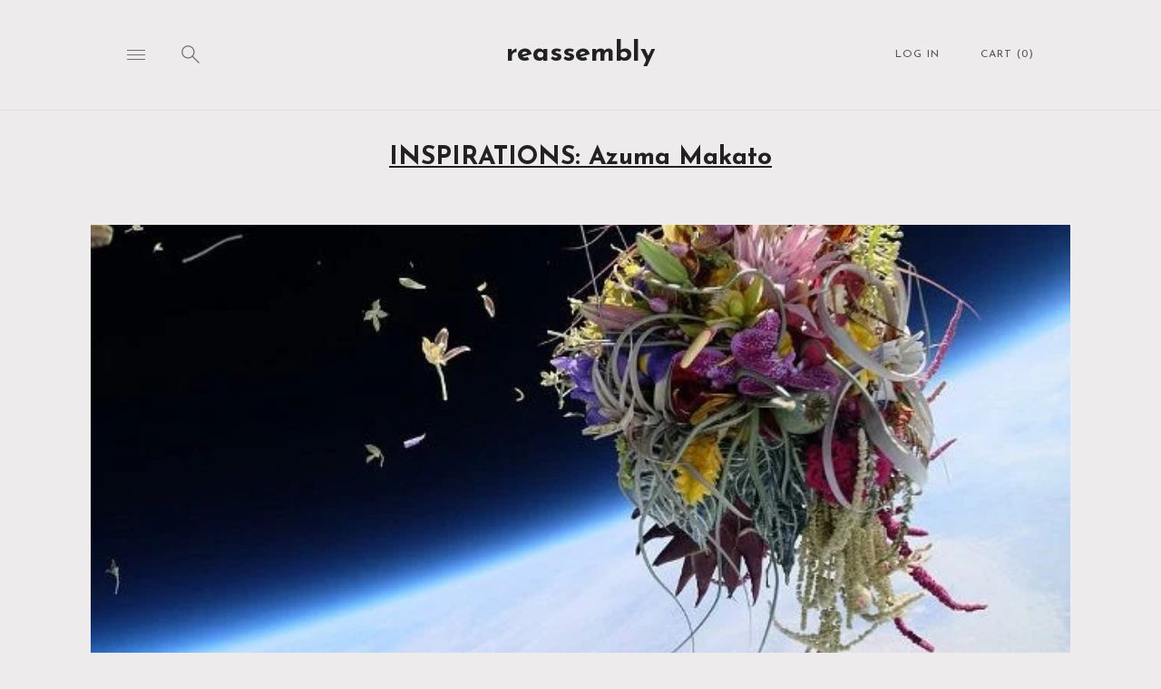

--- FILE ---
content_type: text/html; charset=utf-8
request_url: https://www.reassembly.ca/blogs/news/27023812-inspirations
body_size: 13724
content:
<!doctype html>

<!--
      ___                       ___           ___           ___
     /  /\                     /__/\         /  /\         /  /\
    /  /:/_                    \  \:\       /  /:/        /  /::\
   /  /:/ /\  ___     ___       \  \:\     /  /:/        /  /:/\:\
  /  /:/ /:/ /__/\   /  /\  ___  \  \:\   /  /:/  ___   /  /:/  \:\
 /__/:/ /:/  \  \:\ /  /:/ /__/\  \__\:\ /__/:/  /  /\ /__/:/ \__\:\
 \  \:\/:/    \  \:\  /:/  \  \:\ /  /:/ \  \:\ /  /:/ \  \:\ /  /:/
  \  \::/      \  \:\/:/    \  \:\  /:/   \  \:\  /:/   \  \:\  /:/
   \  \:\       \  \::/      \  \:\/:/     \  \:\/:/     \  \:\/:/
    \  \:\       \__\/        \  \::/       \  \::/       \  \::/
     \__\/                     \__\/         \__\/         \__\/

--------------------------------------------------------------------
#  Lorenza v2.1.1
#  Documentation: http://fluorescent.co/lorenza/
#  Purchase: https://themes.shopify.com/themes/lorenza/
#  A product by Fluorescent: http://fluorescent.co/
--------------------------------------------------------------------

-->


<!--[if IE 8]>
<html class="no-js lt-ie9 noFlex" lang="en">
  <![endif]-->
  <!--[if IE 9 ]>
  <html class="ie9 no-js noFlex">
    <![endif]-->
    <!--[if (gt IE 9)|!(IE)]><!-->
    <html class="no-js hasFlex">
      <!--<![endif]-->
      <head>
        <!-- Basic page needs ================================================== -->
        <meta charset="utf-8">
        <meta http-equiv="X-UA-Compatible" content="IE=edge,chrome=1">

        
          <link rel="shortcut icon" href="//www.reassembly.ca/cdn/shop/files/IMG_6940_32x32.JPG?v=1615922153" type="image/png" />
        

        <!-- Title and description ================================================== -->
        <title>
          INSPIRATIONS: Azuma Makato &ndash; reassembly
        </title>
        
          <meta name="description" content=" ">
        
        <!-- Mobile Specific Metas -->
        <meta name="HandheldFriendly" content="True">
        <meta name="MobileOptimized" content="320">
        <meta name="viewport" content="width=device-width, initial-scale=1, maximum-scale=1">
        <!-- Helpers ================================================== -->
        
  <meta property="og:type" content="article">
  <meta property="og:title" content="INSPIRATIONS: Azuma Makato">
    
      
    
    
    
      <meta property="og:description" content=" ">
    
    <meta property="og:url" content="https://www.reassembly.ca/blogs/news/27023812-inspirations">
    <meta property="og:site_name" content="reassembly">
    
    <meta name="twitter:card" content="summary">
    
      <meta name="twitter:title" content="INSPIRATIONS: Azuma Makato">
      <meta name="twitter:description" content=" 



">
    
      
    


        <link rel="canonical" href="https://www.reassembly.ca/blogs/news/27023812-inspirations">
        <meta name="viewport" content="width=device-width,initial-scale=1">
        <meta name="theme-color" content="#222222">
        <!-- CSS ================================================== -->
        <link href="//www.reassembly.ca/cdn/shop/t/16/assets/stylescss.scss.css?v=9173058258062653661769551339" rel="stylesheet" type="text/css" media="all" />
        <link href="//www.reassembly.ca/cdn/shop/t/16/assets/slick.scss.css?v=105554840067576297321511560414" rel="stylesheet" type="text/css" media="all" />
        <!-- Header hook for plugins ================================================== -->
        <!-- font ================================================== -->

        
          

          

          

          

          

          

          <link href="//fonts.googleapis.com/css?family=Josefin+Sans:400,400i,700,700i|Josefin+Sans:400,400i,700,700i|Josefin+Sans:400,400i,700,700i|Josefin+Sans:400,400i,700,700i" rel="stylesheet" type="text/css" media="all" />
        

        <!-- icons ================================================== -->
        <link rel="stylesheet" href="https://maxcdn.bootstrapcdn.com/font-awesome/4.4.0/css/font-awesome.min.css">
        <script>window.performance && window.performance.mark && window.performance.mark('shopify.content_for_header.start');</script><meta id="shopify-digital-wallet" name="shopify-digital-wallet" content="/1494478/digital_wallets/dialog">
<meta name="shopify-checkout-api-token" content="69c64edcaefa7689cef29d7a75b8a0ea">
<meta id="in-context-paypal-metadata" data-shop-id="1494478" data-venmo-supported="false" data-environment="production" data-locale="en_US" data-paypal-v4="true" data-currency="CAD">
<link rel="alternate" type="application/atom+xml" title="Feed" href="/blogs/news.atom" />
<script async="async" src="/checkouts/internal/preloads.js?locale=en-CA"></script>
<script id="shopify-features" type="application/json">{"accessToken":"69c64edcaefa7689cef29d7a75b8a0ea","betas":["rich-media-storefront-analytics"],"domain":"www.reassembly.ca","predictiveSearch":true,"shopId":1494478,"locale":"en"}</script>
<script>var Shopify = Shopify || {};
Shopify.shop = "reassembly.myshopify.com";
Shopify.locale = "en";
Shopify.currency = {"active":"CAD","rate":"1.0"};
Shopify.country = "CA";
Shopify.theme = {"name":"Lorenza","id":8032944167,"schema_name":"Lorenza","schema_version":"2.1.1","theme_store_id":798,"role":"main"};
Shopify.theme.handle = "null";
Shopify.theme.style = {"id":null,"handle":null};
Shopify.cdnHost = "www.reassembly.ca/cdn";
Shopify.routes = Shopify.routes || {};
Shopify.routes.root = "/";</script>
<script type="module">!function(o){(o.Shopify=o.Shopify||{}).modules=!0}(window);</script>
<script>!function(o){function n(){var o=[];function n(){o.push(Array.prototype.slice.apply(arguments))}return n.q=o,n}var t=o.Shopify=o.Shopify||{};t.loadFeatures=n(),t.autoloadFeatures=n()}(window);</script>
<script id="shop-js-analytics" type="application/json">{"pageType":"article"}</script>
<script defer="defer" async type="module" src="//www.reassembly.ca/cdn/shopifycloud/shop-js/modules/v2/client.init-shop-cart-sync_BN7fPSNr.en.esm.js"></script>
<script defer="defer" async type="module" src="//www.reassembly.ca/cdn/shopifycloud/shop-js/modules/v2/chunk.common_Cbph3Kss.esm.js"></script>
<script defer="defer" async type="module" src="//www.reassembly.ca/cdn/shopifycloud/shop-js/modules/v2/chunk.modal_DKumMAJ1.esm.js"></script>
<script type="module">
  await import("//www.reassembly.ca/cdn/shopifycloud/shop-js/modules/v2/client.init-shop-cart-sync_BN7fPSNr.en.esm.js");
await import("//www.reassembly.ca/cdn/shopifycloud/shop-js/modules/v2/chunk.common_Cbph3Kss.esm.js");
await import("//www.reassembly.ca/cdn/shopifycloud/shop-js/modules/v2/chunk.modal_DKumMAJ1.esm.js");

  window.Shopify.SignInWithShop?.initShopCartSync?.({"fedCMEnabled":true,"windoidEnabled":true});

</script>
<script>(function() {
  var isLoaded = false;
  function asyncLoad() {
    if (isLoaded) return;
    isLoaded = true;
    var urls = ["https:\/\/chimpstatic.com\/mcjs-connected\/js\/users\/e3d00ca5f7ec0a2bfbfedeeb1\/cd51bad939029d24a7a1cf934.js?shop=reassembly.myshopify.com"];
    for (var i = 0; i < urls.length; i++) {
      var s = document.createElement('script');
      s.type = 'text/javascript';
      s.async = true;
      s.src = urls[i];
      var x = document.getElementsByTagName('script')[0];
      x.parentNode.insertBefore(s, x);
    }
  };
  if(window.attachEvent) {
    window.attachEvent('onload', asyncLoad);
  } else {
    window.addEventListener('load', asyncLoad, false);
  }
})();</script>
<script id="__st">var __st={"a":1494478,"offset":-28800,"reqid":"f3ad120f-60f3-4f38-86e4-0a2bbae9e20e-1769910607","pageurl":"www.reassembly.ca\/blogs\/news\/27023812-inspirations","s":"articles-27023812","u":"546b4fb78ed0","p":"article","rtyp":"article","rid":27023812};</script>
<script>window.ShopifyPaypalV4VisibilityTracking = true;</script>
<script id="captcha-bootstrap">!function(){'use strict';const t='contact',e='account',n='new_comment',o=[[t,t],['blogs',n],['comments',n],[t,'customer']],c=[[e,'customer_login'],[e,'guest_login'],[e,'recover_customer_password'],[e,'create_customer']],r=t=>t.map((([t,e])=>`form[action*='/${t}']:not([data-nocaptcha='true']) input[name='form_type'][value='${e}']`)).join(','),a=t=>()=>t?[...document.querySelectorAll(t)].map((t=>t.form)):[];function s(){const t=[...o],e=r(t);return a(e)}const i='password',u='form_key',d=['recaptcha-v3-token','g-recaptcha-response','h-captcha-response',i],f=()=>{try{return window.sessionStorage}catch{return}},m='__shopify_v',_=t=>t.elements[u];function p(t,e,n=!1){try{const o=window.sessionStorage,c=JSON.parse(o.getItem(e)),{data:r}=function(t){const{data:e,action:n}=t;return t[m]||n?{data:e,action:n}:{data:t,action:n}}(c);for(const[e,n]of Object.entries(r))t.elements[e]&&(t.elements[e].value=n);n&&o.removeItem(e)}catch(o){console.error('form repopulation failed',{error:o})}}const l='form_type',E='cptcha';function T(t){t.dataset[E]=!0}const w=window,h=w.document,L='Shopify',v='ce_forms',y='captcha';let A=!1;((t,e)=>{const n=(g='f06e6c50-85a8-45c8-87d0-21a2b65856fe',I='https://cdn.shopify.com/shopifycloud/storefront-forms-hcaptcha/ce_storefront_forms_captcha_hcaptcha.v1.5.2.iife.js',D={infoText:'Protected by hCaptcha',privacyText:'Privacy',termsText:'Terms'},(t,e,n)=>{const o=w[L][v],c=o.bindForm;if(c)return c(t,g,e,D).then(n);var r;o.q.push([[t,g,e,D],n]),r=I,A||(h.body.append(Object.assign(h.createElement('script'),{id:'captcha-provider',async:!0,src:r})),A=!0)});var g,I,D;w[L]=w[L]||{},w[L][v]=w[L][v]||{},w[L][v].q=[],w[L][y]=w[L][y]||{},w[L][y].protect=function(t,e){n(t,void 0,e),T(t)},Object.freeze(w[L][y]),function(t,e,n,w,h,L){const[v,y,A,g]=function(t,e,n){const i=e?o:[],u=t?c:[],d=[...i,...u],f=r(d),m=r(i),_=r(d.filter((([t,e])=>n.includes(e))));return[a(f),a(m),a(_),s()]}(w,h,L),I=t=>{const e=t.target;return e instanceof HTMLFormElement?e:e&&e.form},D=t=>v().includes(t);t.addEventListener('submit',(t=>{const e=I(t);if(!e)return;const n=D(e)&&!e.dataset.hcaptchaBound&&!e.dataset.recaptchaBound,o=_(e),c=g().includes(e)&&(!o||!o.value);(n||c)&&t.preventDefault(),c&&!n&&(function(t){try{if(!f())return;!function(t){const e=f();if(!e)return;const n=_(t);if(!n)return;const o=n.value;o&&e.removeItem(o)}(t);const e=Array.from(Array(32),(()=>Math.random().toString(36)[2])).join('');!function(t,e){_(t)||t.append(Object.assign(document.createElement('input'),{type:'hidden',name:u})),t.elements[u].value=e}(t,e),function(t,e){const n=f();if(!n)return;const o=[...t.querySelectorAll(`input[type='${i}']`)].map((({name:t})=>t)),c=[...d,...o],r={};for(const[a,s]of new FormData(t).entries())c.includes(a)||(r[a]=s);n.setItem(e,JSON.stringify({[m]:1,action:t.action,data:r}))}(t,e)}catch(e){console.error('failed to persist form',e)}}(e),e.submit())}));const S=(t,e)=>{t&&!t.dataset[E]&&(n(t,e.some((e=>e===t))),T(t))};for(const o of['focusin','change'])t.addEventListener(o,(t=>{const e=I(t);D(e)&&S(e,y())}));const B=e.get('form_key'),M=e.get(l),P=B&&M;t.addEventListener('DOMContentLoaded',(()=>{const t=y();if(P)for(const e of t)e.elements[l].value===M&&p(e,B);[...new Set([...A(),...v().filter((t=>'true'===t.dataset.shopifyCaptcha))])].forEach((e=>S(e,t)))}))}(h,new URLSearchParams(w.location.search),n,t,e,['guest_login'])})(!0,!0)}();</script>
<script integrity="sha256-4kQ18oKyAcykRKYeNunJcIwy7WH5gtpwJnB7kiuLZ1E=" data-source-attribution="shopify.loadfeatures" defer="defer" src="//www.reassembly.ca/cdn/shopifycloud/storefront/assets/storefront/load_feature-a0a9edcb.js" crossorigin="anonymous"></script>
<script data-source-attribution="shopify.dynamic_checkout.dynamic.init">var Shopify=Shopify||{};Shopify.PaymentButton=Shopify.PaymentButton||{isStorefrontPortableWallets:!0,init:function(){window.Shopify.PaymentButton.init=function(){};var t=document.createElement("script");t.src="https://www.reassembly.ca/cdn/shopifycloud/portable-wallets/latest/portable-wallets.en.js",t.type="module",document.head.appendChild(t)}};
</script>
<script data-source-attribution="shopify.dynamic_checkout.buyer_consent">
  function portableWalletsHideBuyerConsent(e){var t=document.getElementById("shopify-buyer-consent"),n=document.getElementById("shopify-subscription-policy-button");t&&n&&(t.classList.add("hidden"),t.setAttribute("aria-hidden","true"),n.removeEventListener("click",e))}function portableWalletsShowBuyerConsent(e){var t=document.getElementById("shopify-buyer-consent"),n=document.getElementById("shopify-subscription-policy-button");t&&n&&(t.classList.remove("hidden"),t.removeAttribute("aria-hidden"),n.addEventListener("click",e))}window.Shopify?.PaymentButton&&(window.Shopify.PaymentButton.hideBuyerConsent=portableWalletsHideBuyerConsent,window.Shopify.PaymentButton.showBuyerConsent=portableWalletsShowBuyerConsent);
</script>
<script data-source-attribution="shopify.dynamic_checkout.cart.bootstrap">document.addEventListener("DOMContentLoaded",(function(){function t(){return document.querySelector("shopify-accelerated-checkout-cart, shopify-accelerated-checkout")}if(t())Shopify.PaymentButton.init();else{new MutationObserver((function(e,n){t()&&(Shopify.PaymentButton.init(),n.disconnect())})).observe(document.body,{childList:!0,subtree:!0})}}));
</script>
<link id="shopify-accelerated-checkout-styles" rel="stylesheet" media="screen" href="https://www.reassembly.ca/cdn/shopifycloud/portable-wallets/latest/accelerated-checkout-backwards-compat.css" crossorigin="anonymous">
<style id="shopify-accelerated-checkout-cart">
        #shopify-buyer-consent {
  margin-top: 1em;
  display: inline-block;
  width: 100%;
}

#shopify-buyer-consent.hidden {
  display: none;
}

#shopify-subscription-policy-button {
  background: none;
  border: none;
  padding: 0;
  text-decoration: underline;
  font-size: inherit;
  cursor: pointer;
}

#shopify-subscription-policy-button::before {
  box-shadow: none;
}

      </style>

<script>window.performance && window.performance.mark && window.performance.mark('shopify.content_for_header.end');</script>
        <script src="https://code.jquery.com/jquery-latest.min.js"></script>
        <script src="//www.reassembly.ca/cdn/shop/t/16/assets/modernizr.min.js?v=21391054748206432451511560409" type="text/javascript"></script>
        

        

        <script>
          window.Theme = {};
          Theme.localization = {
            cart: {
              quantity: "Qty",
              allInCart: "That&amp;#39;s all we have in stock at the moment."
            },
            product: {
              addedToCart: "Added to Cart!"
            }
          };
        </script>
      <meta property="og:image" content="https://cdn.shopify.com/s/files/1/0149/4478/articles/IMG_6475.JPG?v=1511588430" />
<meta property="og:image:secure_url" content="https://cdn.shopify.com/s/files/1/0149/4478/articles/IMG_6475.JPG?v=1511588430" />
<meta property="og:image:width" content="635" />
<meta property="og:image:height" content="423" />
<meta property="og:image:alt" content="INSPIRATIONS: Azuma Makato" />
<link href="https://monorail-edge.shopifysvc.com" rel="dns-prefetch">
<script>(function(){if ("sendBeacon" in navigator && "performance" in window) {try {var session_token_from_headers = performance.getEntriesByType('navigation')[0].serverTiming.find(x => x.name == '_s').description;} catch {var session_token_from_headers = undefined;}var session_cookie_matches = document.cookie.match(/_shopify_s=([^;]*)/);var session_token_from_cookie = session_cookie_matches && session_cookie_matches.length === 2 ? session_cookie_matches[1] : "";var session_token = session_token_from_headers || session_token_from_cookie || "";function handle_abandonment_event(e) {var entries = performance.getEntries().filter(function(entry) {return /monorail-edge.shopifysvc.com/.test(entry.name);});if (!window.abandonment_tracked && entries.length === 0) {window.abandonment_tracked = true;var currentMs = Date.now();var navigation_start = performance.timing.navigationStart;var payload = {shop_id: 1494478,url: window.location.href,navigation_start,duration: currentMs - navigation_start,session_token,page_type: "article"};window.navigator.sendBeacon("https://monorail-edge.shopifysvc.com/v1/produce", JSON.stringify({schema_id: "online_store_buyer_site_abandonment/1.1",payload: payload,metadata: {event_created_at_ms: currentMs,event_sent_at_ms: currentMs}}));}}window.addEventListener('pagehide', handle_abandonment_event);}}());</script>
<script id="web-pixels-manager-setup">(function e(e,d,r,n,o){if(void 0===o&&(o={}),!Boolean(null===(a=null===(i=window.Shopify)||void 0===i?void 0:i.analytics)||void 0===a?void 0:a.replayQueue)){var i,a;window.Shopify=window.Shopify||{};var t=window.Shopify;t.analytics=t.analytics||{};var s=t.analytics;s.replayQueue=[],s.publish=function(e,d,r){return s.replayQueue.push([e,d,r]),!0};try{self.performance.mark("wpm:start")}catch(e){}var l=function(){var e={modern:/Edge?\/(1{2}[4-9]|1[2-9]\d|[2-9]\d{2}|\d{4,})\.\d+(\.\d+|)|Firefox\/(1{2}[4-9]|1[2-9]\d|[2-9]\d{2}|\d{4,})\.\d+(\.\d+|)|Chrom(ium|e)\/(9{2}|\d{3,})\.\d+(\.\d+|)|(Maci|X1{2}).+ Version\/(15\.\d+|(1[6-9]|[2-9]\d|\d{3,})\.\d+)([,.]\d+|)( \(\w+\)|)( Mobile\/\w+|) Safari\/|Chrome.+OPR\/(9{2}|\d{3,})\.\d+\.\d+|(CPU[ +]OS|iPhone[ +]OS|CPU[ +]iPhone|CPU IPhone OS|CPU iPad OS)[ +]+(15[._]\d+|(1[6-9]|[2-9]\d|\d{3,})[._]\d+)([._]\d+|)|Android:?[ /-](13[3-9]|1[4-9]\d|[2-9]\d{2}|\d{4,})(\.\d+|)(\.\d+|)|Android.+Firefox\/(13[5-9]|1[4-9]\d|[2-9]\d{2}|\d{4,})\.\d+(\.\d+|)|Android.+Chrom(ium|e)\/(13[3-9]|1[4-9]\d|[2-9]\d{2}|\d{4,})\.\d+(\.\d+|)|SamsungBrowser\/([2-9]\d|\d{3,})\.\d+/,legacy:/Edge?\/(1[6-9]|[2-9]\d|\d{3,})\.\d+(\.\d+|)|Firefox\/(5[4-9]|[6-9]\d|\d{3,})\.\d+(\.\d+|)|Chrom(ium|e)\/(5[1-9]|[6-9]\d|\d{3,})\.\d+(\.\d+|)([\d.]+$|.*Safari\/(?![\d.]+ Edge\/[\d.]+$))|(Maci|X1{2}).+ Version\/(10\.\d+|(1[1-9]|[2-9]\d|\d{3,})\.\d+)([,.]\d+|)( \(\w+\)|)( Mobile\/\w+|) Safari\/|Chrome.+OPR\/(3[89]|[4-9]\d|\d{3,})\.\d+\.\d+|(CPU[ +]OS|iPhone[ +]OS|CPU[ +]iPhone|CPU IPhone OS|CPU iPad OS)[ +]+(10[._]\d+|(1[1-9]|[2-9]\d|\d{3,})[._]\d+)([._]\d+|)|Android:?[ /-](13[3-9]|1[4-9]\d|[2-9]\d{2}|\d{4,})(\.\d+|)(\.\d+|)|Mobile Safari.+OPR\/([89]\d|\d{3,})\.\d+\.\d+|Android.+Firefox\/(13[5-9]|1[4-9]\d|[2-9]\d{2}|\d{4,})\.\d+(\.\d+|)|Android.+Chrom(ium|e)\/(13[3-9]|1[4-9]\d|[2-9]\d{2}|\d{4,})\.\d+(\.\d+|)|Android.+(UC? ?Browser|UCWEB|U3)[ /]?(15\.([5-9]|\d{2,})|(1[6-9]|[2-9]\d|\d{3,})\.\d+)\.\d+|SamsungBrowser\/(5\.\d+|([6-9]|\d{2,})\.\d+)|Android.+MQ{2}Browser\/(14(\.(9|\d{2,})|)|(1[5-9]|[2-9]\d|\d{3,})(\.\d+|))(\.\d+|)|K[Aa][Ii]OS\/(3\.\d+|([4-9]|\d{2,})\.\d+)(\.\d+|)/},d=e.modern,r=e.legacy,n=navigator.userAgent;return n.match(d)?"modern":n.match(r)?"legacy":"unknown"}(),u="modern"===l?"modern":"legacy",c=(null!=n?n:{modern:"",legacy:""})[u],f=function(e){return[e.baseUrl,"/wpm","/b",e.hashVersion,"modern"===e.buildTarget?"m":"l",".js"].join("")}({baseUrl:d,hashVersion:r,buildTarget:u}),m=function(e){var d=e.version,r=e.bundleTarget,n=e.surface,o=e.pageUrl,i=e.monorailEndpoint;return{emit:function(e){var a=e.status,t=e.errorMsg,s=(new Date).getTime(),l=JSON.stringify({metadata:{event_sent_at_ms:s},events:[{schema_id:"web_pixels_manager_load/3.1",payload:{version:d,bundle_target:r,page_url:o,status:a,surface:n,error_msg:t},metadata:{event_created_at_ms:s}}]});if(!i)return console&&console.warn&&console.warn("[Web Pixels Manager] No Monorail endpoint provided, skipping logging."),!1;try{return self.navigator.sendBeacon.bind(self.navigator)(i,l)}catch(e){}var u=new XMLHttpRequest;try{return u.open("POST",i,!0),u.setRequestHeader("Content-Type","text/plain"),u.send(l),!0}catch(e){return console&&console.warn&&console.warn("[Web Pixels Manager] Got an unhandled error while logging to Monorail."),!1}}}}({version:r,bundleTarget:l,surface:e.surface,pageUrl:self.location.href,monorailEndpoint:e.monorailEndpoint});try{o.browserTarget=l,function(e){var d=e.src,r=e.async,n=void 0===r||r,o=e.onload,i=e.onerror,a=e.sri,t=e.scriptDataAttributes,s=void 0===t?{}:t,l=document.createElement("script"),u=document.querySelector("head"),c=document.querySelector("body");if(l.async=n,l.src=d,a&&(l.integrity=a,l.crossOrigin="anonymous"),s)for(var f in s)if(Object.prototype.hasOwnProperty.call(s,f))try{l.dataset[f]=s[f]}catch(e){}if(o&&l.addEventListener("load",o),i&&l.addEventListener("error",i),u)u.appendChild(l);else{if(!c)throw new Error("Did not find a head or body element to append the script");c.appendChild(l)}}({src:f,async:!0,onload:function(){if(!function(){var e,d;return Boolean(null===(d=null===(e=window.Shopify)||void 0===e?void 0:e.analytics)||void 0===d?void 0:d.initialized)}()){var d=window.webPixelsManager.init(e)||void 0;if(d){var r=window.Shopify.analytics;r.replayQueue.forEach((function(e){var r=e[0],n=e[1],o=e[2];d.publishCustomEvent(r,n,o)})),r.replayQueue=[],r.publish=d.publishCustomEvent,r.visitor=d.visitor,r.initialized=!0}}},onerror:function(){return m.emit({status:"failed",errorMsg:"".concat(f," has failed to load")})},sri:function(e){var d=/^sha384-[A-Za-z0-9+/=]+$/;return"string"==typeof e&&d.test(e)}(c)?c:"",scriptDataAttributes:o}),m.emit({status:"loading"})}catch(e){m.emit({status:"failed",errorMsg:(null==e?void 0:e.message)||"Unknown error"})}}})({shopId: 1494478,storefrontBaseUrl: "https://www.reassembly.ca",extensionsBaseUrl: "https://extensions.shopifycdn.com/cdn/shopifycloud/web-pixels-manager",monorailEndpoint: "https://monorail-edge.shopifysvc.com/unstable/produce_batch",surface: "storefront-renderer",enabledBetaFlags: ["2dca8a86"],webPixelsConfigList: [{"id":"shopify-app-pixel","configuration":"{}","eventPayloadVersion":"v1","runtimeContext":"STRICT","scriptVersion":"0450","apiClientId":"shopify-pixel","type":"APP","privacyPurposes":["ANALYTICS","MARKETING"]},{"id":"shopify-custom-pixel","eventPayloadVersion":"v1","runtimeContext":"LAX","scriptVersion":"0450","apiClientId":"shopify-pixel","type":"CUSTOM","privacyPurposes":["ANALYTICS","MARKETING"]}],isMerchantRequest: false,initData: {"shop":{"name":"reassembly","paymentSettings":{"currencyCode":"CAD"},"myshopifyDomain":"reassembly.myshopify.com","countryCode":"CA","storefrontUrl":"https:\/\/www.reassembly.ca"},"customer":null,"cart":null,"checkout":null,"productVariants":[],"purchasingCompany":null},},"https://www.reassembly.ca/cdn","1d2a099fw23dfb22ep557258f5m7a2edbae",{"modern":"","legacy":""},{"shopId":"1494478","storefrontBaseUrl":"https:\/\/www.reassembly.ca","extensionBaseUrl":"https:\/\/extensions.shopifycdn.com\/cdn\/shopifycloud\/web-pixels-manager","surface":"storefront-renderer","enabledBetaFlags":"[\"2dca8a86\"]","isMerchantRequest":"false","hashVersion":"1d2a099fw23dfb22ep557258f5m7a2edbae","publish":"custom","events":"[[\"page_viewed\",{}]]"});</script><script>
  window.ShopifyAnalytics = window.ShopifyAnalytics || {};
  window.ShopifyAnalytics.meta = window.ShopifyAnalytics.meta || {};
  window.ShopifyAnalytics.meta.currency = 'CAD';
  var meta = {"page":{"pageType":"article","resourceType":"article","resourceId":27023812,"requestId":"f3ad120f-60f3-4f38-86e4-0a2bbae9e20e-1769910607"}};
  for (var attr in meta) {
    window.ShopifyAnalytics.meta[attr] = meta[attr];
  }
</script>
<script class="analytics">
  (function () {
    var customDocumentWrite = function(content) {
      var jquery = null;

      if (window.jQuery) {
        jquery = window.jQuery;
      } else if (window.Checkout && window.Checkout.$) {
        jquery = window.Checkout.$;
      }

      if (jquery) {
        jquery('body').append(content);
      }
    };

    var hasLoggedConversion = function(token) {
      if (token) {
        return document.cookie.indexOf('loggedConversion=' + token) !== -1;
      }
      return false;
    }

    var setCookieIfConversion = function(token) {
      if (token) {
        var twoMonthsFromNow = new Date(Date.now());
        twoMonthsFromNow.setMonth(twoMonthsFromNow.getMonth() + 2);

        document.cookie = 'loggedConversion=' + token + '; expires=' + twoMonthsFromNow;
      }
    }

    var trekkie = window.ShopifyAnalytics.lib = window.trekkie = window.trekkie || [];
    if (trekkie.integrations) {
      return;
    }
    trekkie.methods = [
      'identify',
      'page',
      'ready',
      'track',
      'trackForm',
      'trackLink'
    ];
    trekkie.factory = function(method) {
      return function() {
        var args = Array.prototype.slice.call(arguments);
        args.unshift(method);
        trekkie.push(args);
        return trekkie;
      };
    };
    for (var i = 0; i < trekkie.methods.length; i++) {
      var key = trekkie.methods[i];
      trekkie[key] = trekkie.factory(key);
    }
    trekkie.load = function(config) {
      trekkie.config = config || {};
      trekkie.config.initialDocumentCookie = document.cookie;
      var first = document.getElementsByTagName('script')[0];
      var script = document.createElement('script');
      script.type = 'text/javascript';
      script.onerror = function(e) {
        var scriptFallback = document.createElement('script');
        scriptFallback.type = 'text/javascript';
        scriptFallback.onerror = function(error) {
                var Monorail = {
      produce: function produce(monorailDomain, schemaId, payload) {
        var currentMs = new Date().getTime();
        var event = {
          schema_id: schemaId,
          payload: payload,
          metadata: {
            event_created_at_ms: currentMs,
            event_sent_at_ms: currentMs
          }
        };
        return Monorail.sendRequest("https://" + monorailDomain + "/v1/produce", JSON.stringify(event));
      },
      sendRequest: function sendRequest(endpointUrl, payload) {
        // Try the sendBeacon API
        if (window && window.navigator && typeof window.navigator.sendBeacon === 'function' && typeof window.Blob === 'function' && !Monorail.isIos12()) {
          var blobData = new window.Blob([payload], {
            type: 'text/plain'
          });

          if (window.navigator.sendBeacon(endpointUrl, blobData)) {
            return true;
          } // sendBeacon was not successful

        } // XHR beacon

        var xhr = new XMLHttpRequest();

        try {
          xhr.open('POST', endpointUrl);
          xhr.setRequestHeader('Content-Type', 'text/plain');
          xhr.send(payload);
        } catch (e) {
          console.log(e);
        }

        return false;
      },
      isIos12: function isIos12() {
        return window.navigator.userAgent.lastIndexOf('iPhone; CPU iPhone OS 12_') !== -1 || window.navigator.userAgent.lastIndexOf('iPad; CPU OS 12_') !== -1;
      }
    };
    Monorail.produce('monorail-edge.shopifysvc.com',
      'trekkie_storefront_load_errors/1.1',
      {shop_id: 1494478,
      theme_id: 8032944167,
      app_name: "storefront",
      context_url: window.location.href,
      source_url: "//www.reassembly.ca/cdn/s/trekkie.storefront.c59ea00e0474b293ae6629561379568a2d7c4bba.min.js"});

        };
        scriptFallback.async = true;
        scriptFallback.src = '//www.reassembly.ca/cdn/s/trekkie.storefront.c59ea00e0474b293ae6629561379568a2d7c4bba.min.js';
        first.parentNode.insertBefore(scriptFallback, first);
      };
      script.async = true;
      script.src = '//www.reassembly.ca/cdn/s/trekkie.storefront.c59ea00e0474b293ae6629561379568a2d7c4bba.min.js';
      first.parentNode.insertBefore(script, first);
    };
    trekkie.load(
      {"Trekkie":{"appName":"storefront","development":false,"defaultAttributes":{"shopId":1494478,"isMerchantRequest":null,"themeId":8032944167,"themeCityHash":"11602010627527057277","contentLanguage":"en","currency":"CAD","eventMetadataId":"e5208651-c325-4998-82b3-c7fdba4bd2eb"},"isServerSideCookieWritingEnabled":true,"monorailRegion":"shop_domain","enabledBetaFlags":["65f19447","b5387b81"]},"Session Attribution":{},"S2S":{"facebookCapiEnabled":false,"source":"trekkie-storefront-renderer","apiClientId":580111}}
    );

    var loaded = false;
    trekkie.ready(function() {
      if (loaded) return;
      loaded = true;

      window.ShopifyAnalytics.lib = window.trekkie;

      var originalDocumentWrite = document.write;
      document.write = customDocumentWrite;
      try { window.ShopifyAnalytics.merchantGoogleAnalytics.call(this); } catch(error) {};
      document.write = originalDocumentWrite;

      window.ShopifyAnalytics.lib.page(null,{"pageType":"article","resourceType":"article","resourceId":27023812,"requestId":"f3ad120f-60f3-4f38-86e4-0a2bbae9e20e-1769910607","shopifyEmitted":true});

      var match = window.location.pathname.match(/checkouts\/(.+)\/(thank_you|post_purchase)/)
      var token = match? match[1]: undefined;
      if (!hasLoggedConversion(token)) {
        setCookieIfConversion(token);
        
      }
    });


        var eventsListenerScript = document.createElement('script');
        eventsListenerScript.async = true;
        eventsListenerScript.src = "//www.reassembly.ca/cdn/shopifycloud/storefront/assets/shop_events_listener-3da45d37.js";
        document.getElementsByTagName('head')[0].appendChild(eventsListenerScript);

})();</script>
<script
  defer
  src="https://www.reassembly.ca/cdn/shopifycloud/perf-kit/shopify-perf-kit-3.1.0.min.js"
  data-application="storefront-renderer"
  data-shop-id="1494478"
  data-render-region="gcp-us-central1"
  data-page-type="article"
  data-theme-instance-id="8032944167"
  data-theme-name="Lorenza"
  data-theme-version="2.1.1"
  data-monorail-region="shop_domain"
  data-resource-timing-sampling-rate="10"
  data-shs="true"
  data-shs-beacon="true"
  data-shs-export-with-fetch="true"
  data-shs-logs-sample-rate="1"
  data-shs-beacon-endpoint="https://www.reassembly.ca/api/collect"
></script>
</head>
      <body id="inspirations-azuma-makato" class="template-article" >

        <div id="shopify-section-popout" class="shopify-section popout">
<div id="popOuts" data-show-exit="false" data-show-entrance="true" data-entrance-delay="20">
  

  <div id="newsLetter" class="innerWrapper">
    <a class="closePopOut closeIcon" href="#">
      
  
      <svg version="1.1" id="Capa_1" xmlns="http://www.w3.org/2000/svg" xmlns:xlink="http://www.w3.org/1999/xlink" x="0px" y="0px"
        viewBox="0 0 224.512 224.512" style="enable-background:new 0 0 224.512 224.512;" xml:space="preserve">
        <g>
          <polygon points="224.507,6.997 217.521,0 112.256,105.258 6.998,0 0.005,6.997 105.263,112.254
            0.005,217.512 6.998,224.512 112.256,119.24 217.521,224.512 224.507,217.512 119.249,112.254 	"/>
        </g>
      </svg>
    
    </a>

    <div class="closePopOut fullBackClose"></div>

    <div class="animateIn gridJustify">
      
        <div class="half imageWrap flexItem" style="background-image:url(//www.reassembly.ca/cdn/shop/files/image_580x.jpg?v=1613149916);"></div>
      
      <div class="half flexItem">
        <div class="formWrap gridJustify centerColumns">
          <div class="innerFlex">
            <div class="rte">
              
                <h3>Join our mailing list</h3>
              

              
                <p class="subTitle">Happy holidays! May all your dreams come true in 2026</p>
              
            </div>

            <form method="post" action="/contact#contact_form" id="contact_form" accept-charset="UTF-8" class="contact-form"><input type="hidden" name="form_type" value="customer" /><input type="hidden" name="utf8" value="✓" />
              

              
                <input type="hidden" name="contact[tags]" value="newsletter">
                <label for="Email">email@example.com</label>
                <input type="email" value="" placeholder="email@example.com" type="email" name="contact[email]" id="Email" class="input-group-field newsletter__input" autocorrect="off" autocapitalize="off" required>
                <input name="subscribe"  type="submit" class="button formSend" value="Subscribe"/>
                <a class="closePop" href="#">No Thanks</a>
              
            </form>
          </div>
        </div>
      </div>
    </div>
  </div>
</div>


  <style>
    #newsLetter .animateIn{
      height: 563px;
      width: 720px;
    }
  </style>



</div>
        <div id="shopify-section-header" class="shopify-section header">


















<header class=" noTran locked " data-header-sticky role="banner">
  <div class="grid flexGrid gridJustify">

    
      <div class="leftMenu flexItem oneThird gridAlignLeft">
        <a href="#" class="burgerNav" aria-controls="NavDrawer" aria-expanded="false">
  <span></span>
  <span></span>
  <span></span>
</a>
<nav id="burgerMenu">
  <ul>
    
    

    
      
      
      <li class="hasDrop"><a class="parentLink" href="/collections">catalog</a>
        
          <ul class="dropDown">
            
              <li>
                <a href="/collections/moisture">moisture</a>
              </li>
            
              <li>
                <a href="/collections/cleanse">cleanse</a>
              </li>
            
              <li>
                <a href="/collections/luxury-botanical-fragrance-oil"> fine fragrance oil </a>
              </li>
            
              <li>
                <a href="/collections/what-s-new">what's new</a>
              </li>
            
          </ul>
        
      </li>
    
      
      
      <li ><a  href="/blogs/news">journal</a>
        
      </li>
    
      
      
      <li ><a  href="/pages/about-us">about us</a>
        
      </li>
    
      
      
      <li ><a  href="/blogs/scentstories">a scent story</a>
        
      </li>
    
      
      
      <li ><a  href="/pages/stockists">stockists</a>
        
      </li>
    
    <li class="mobAccount">
      
        
          <a href="/account/login" id="customer_login_link">Log in</a>
        
      
    </li>
  </ul>
</nav>

        <a id="searchStore" href="#footerSearch">
          
  
      <svg viewBox="0 0 20 20" version="1.1" xmlns="http://www.w3.org/2000/svg" xmlns:xlink="http://www.w3.org/1999/xlink" xmlns:sketch="http://www.bohemiancoding.com/sketch/ns">
        <g id="Page-1" stroke="none" stroke-width="1" fill="none" fill-rule="evenodd" sketch:type="MSPage">
          <g id="Icon:-Search" sketch:type="MSLayerGroup" fill="#BBBBBB">
            <path d="M7.3584,14.5124 C5.4476,14.5124 3.6512,13.7684 2.3,12.4172 C0.9488,11.066 0.2048,9.2696 0.2048,7.3588 C0.2048,5.448 0.9488,3.6516 2.3,2.3004 C3.6508,0.9492 5.4476,0.2048 7.3584,0.2048 C9.2692,0.2048 11.066,0.9488 12.4168,2.3004 C15.206,5.0896 15.206,9.628 12.4168,12.4172 C11.066,13.7684 9.2696,14.5124 7.3584,14.5124 L7.3584,14.5124 Z M7.3584,1.4052 C5.768,1.4052 4.2728,2.0244 3.1484,3.1492 C2.0236,4.274 1.4048,5.7688 1.4048,7.3588 C1.4048,8.9488 2.024,10.444 3.1484,11.5688 C4.2732,12.6936 5.768,13.3124 7.3584,13.3124 C8.9488,13.3124 10.444,12.6932 11.5684,11.5688 C13.8896,9.2476 13.8896,5.4704 11.5684,3.1492 C10.444,2.0244 8.9492,1.4052 7.3584,1.4052 L7.3584,1.4052 Z" id="Shape" sketch:type="MSShapeGroup"></path>
            <path d="M19.1948,19.7952 C19.0412,19.7952 18.8876,19.7368 18.7704,19.6196 L11.5688,12.4172 C11.3344,12.1828 11.3344,11.8032 11.5688,11.5688 C11.8032,11.3344 12.1828,11.3344 12.4172,11.5688 L19.6192,18.7712 C19.8536,19.0056 19.8536,19.3852 19.6192,19.6196 C19.502,19.7368 19.3484,19.7952 19.1948,19.7952 L19.1948,19.7952 Z" id="Shape" sketch:type="MSShapeGroup"></path>
          </g>
        </g>
      </svg>
    
        </a>
        
      </div>
    

    
    

    <a class="logo flexItem oneThird alignCenter" href="/" itemscope itemtype="http://schema.org/Organization">
      
        reassembly
      
    </a>

    

      <div class="rightMenu flexItem oneThird alignRight">

        
          
            <a class="header-account" href="/account/login">Log in</a>
          
        

        <div class="header-cart-wrapper">
          <div class="header-cart-wrapper-inner">
            
            <a href="/cart" data-header-cart-toggle>
              <span class="header-cart-desktop">
                <span>Cart</span> (<span class="cartItemCount">0</span>)
              </span>

              <span class="header-cart-mobile ">
                <svg class="header-cart-icon-empty" width="18px" height="21px" viewBox="0 0 18 21">
                  <path d="M17.9172494,19.557377 L17.9240738,19.6398458 L17.0793326,20.557377 L16.996582,20.557377 L15.8394719,6.57427198 L16.8360656,7.49180328 L1.68852459,7.49180328 L2.68139595,6.61099413 L1.00717982,20.557377 L0.887133201,20.557377 L0.105738161,19.6765679 L0.12004662,19.557377 L17.9172494,19.557377 Z M0,20.557377 L1.68852459,6.49180328 L16.8360656,6.49180328 L18,20.557377 L0,20.557377 Z M4.26322153,7.48128551 C3.99854584,6.84325473 3.85245902,6.1436056 3.85245902,5.40983607 C3.85245902,2.42206611 6.27452512,0 9.26229508,0 C12.250065,0 14.6721311,2.42206611 14.6721311,5.40983607 C14.6721311,6.13366552 14.5299755,6.82429275 14.2720596,7.45532223 C12.293213,7.45532227 6.25866705,7.45532227 4.26322153,7.48128551 Z M13.1720375,7.45153165 C13.4914717,6.84108487 13.6721311,6.1465581 13.6721311,5.40983607 C13.6721311,2.97435086 11.6977803,1 9.26229508,1 C6.82680987,1 4.85245902,2.97435086 4.85245902,5.40983607 C4.85245902,6.15491719 5.03724136,6.8568401 5.36347938,7.4722781 C6.12561029,7.47227812 11.7841187,7.47227812 13.1720375,7.45153165 Z"></path>
                </svg>
                <svg class="header-cart-icon-filled" width="18px" height="21px" viewBox="0 0 18 21">
                  <path d="M0,20.557377 L1.68852459,6.49180328 L16.8360656,6.49180328 L18,20.557377 L0,20.557377 Z M4.26322153,7.48128551 C3.99854584,6.84325473 3.85245902,6.1436056 3.85245902,5.40983607 C3.85245902,2.42206611 6.27452512,0 9.26229508,0 C12.250065,0 14.6721311,2.42206611 14.6721311,5.40983607 C14.6721311,6.13366552 14.5299755,6.82429275 14.2720596,7.45532223 C12.293213,7.45532227 6.25866705,7.45532227 4.26322153,7.48128551 Z M13.1720375,7.45153165 C13.4914717,6.84108487 13.6721311,6.1465581 13.6721311,5.40983607 C13.6721311,2.97435086 11.6977803,1 9.26229508,1 C6.82680987,1 4.85245902,2.97435086 4.85245902,5.40983607 C4.85245902,6.15491719 5.03724136,6.8568401 5.36347938,7.4722781 C6.12561029,7.47227812 11.7841187,7.47227812 13.1720375,7.45153165 Z"></path>
                </svg>

                <span class="cartItemCount">0</span>
              </span>
            </a>

            
              <div class="header-cart invisible" data-header-cart="${{amount}}">
  <div class="header-cart-items" data-header-cart-items>
    
    <p class="header-cart-empty ">Your cart is empty.</p>
  </div>
  <div class="header-cart-footer">
    <span>Subtotal</span>
    <span class="money" data-header-cart-total>$0.00</span>
  </div>
  <a class="button fullSpan" href="/cart">View cart</a>
</div>

            

          </div>
        </div>
      </div>

      <form id="headerSearch" class="gridJustify flexGrid" action="/search" method="get" role="search">
        <input type="search" name="q" value="" placeholder="What are you looking for?" class="input-group-field" aria-label="What are you looking for?">
        <a id="closeSearch" href="#" class="button tranBack">
          
  
      <svg version="1.1" id="Capa_1" xmlns="http://www.w3.org/2000/svg" xmlns:xlink="http://www.w3.org/1999/xlink" x="0px" y="0px"
        viewBox="0 0 224.512 224.512" style="enable-background:new 0 0 224.512 224.512;" xml:space="preserve">
        <g>
          <polygon points="224.507,6.997 217.521,0 112.256,105.258 6.998,0 0.005,6.997 105.263,112.254
            0.005,217.512 6.998,224.512 112.256,119.24 217.521,224.512 224.507,217.512 119.249,112.254 	"/>
        </g>
      </svg>
    
        </a>
      </form>

    

  </div>

  
    <nav id="regularMenu">
  <div class="grid">
    <ul id="AccessibleNav" class="site-nav flexGrid gridJustify centerColumns nav__dropdown">
      
      

      
        
        
        <li class="site-nav__item site-nav__expanded-item site-nav--has-dropdown hasDrop flexItem site-nav--has-dropdown" aria-haspopup="true">
          <a  href="/collections" class="parentLink site-nav__link">catalog</a>
          
            <ul class="dropDown site-nav__dropdown ">
              
                <li><a class="site-nav__dropdown-link" href="/collections/moisture">moisture</a></li>
              
                <li><a class="site-nav__dropdown-link" href="/collections/cleanse">cleanse</a></li>
              
                <li><a class="site-nav__dropdown-link" href="/collections/luxury-botanical-fragrance-oil"> fine fragrance oil </a></li>
              
                <li><a class="site-nav__dropdown-link" href="/collections/what-s-new">what's new</a></li>
              
            </ul>
          
        </li>
      
        
        
        <li class="flexItem">
          <a  href="/blogs/news" >journal</a>
          
        </li>
      
        
        
        <li class="flexItem">
          <a  href="/pages/about-us" >about us</a>
          
        </li>
      
        
        
        <li class="flexItem">
          <a  href="/blogs/scentstories" >a scent story</a>
          
        </li>
      
        
        
        <li class="flexItem">
          <a  href="/pages/stockists" >stockists</a>
          
        </li>
      
    </ul>
  </div>
</nav>

  

</header>



<style>
  header .logo {
    max-width: 300px;
  }

  .password-page__logo .logo {
    width: 300px;
  }

  
    .shopify-section.header + #mainWrap {
      margin-top: 120px;
    }

    @media (max-width: 736px) {
      .shopify-section.header + #mainWrap {
        margin-top: 80px;
      }
    }
  

  

  
    header .grid {
      margin-top: 0px;
      height: 120px;
      line-height: 120px;
    }

    header .logo img { max-height: 90px }
  

  @media (max-width: 736px) {
    header .grid {
      height: 79px;
      line-height: 79px;
    }

    header .logo img { max-height: 49px; }
  }

  header .leftMenu a {
    
      &:nth-child(2){ margin-right:40px; }
    
  }

  .burgerNav{
    
      display:inline-block;
    
  }

  

  
    #regularMenu{
      display:none;
    }
  

  

  
    @media screen and (min-width: 737px) {
      .fullPageSection {
        height: calc(100vh - 120px);
      }

      .fullPageSection.align-image-left.fixed-image .bgImage,
      .fullPageSection.align-image-right.fixed-image .bgImage {
        top: 120px;
        height: calc(100% - 120px);
      }
    }
  
</style>


</div>

        <main id="mainWrap">
          

<div id="shopify-section-article-template" class="shopify-section"><article  itemscope itemtype="http://schema.org/Article">
  <div class="sectionWrap halfGutter centerContent blogStrip ">
    <div class="grid flexGrid gridJustify centerColumns">
      <div class="half flexItem  alignCenter">
        <a href="" class="genHeading">
        INSPIRATIONS: Azuma Makato
        </a>
        
      </div>
    </div>
  </div>
  
    <div id="articleHero" class="grid flexGrid gridJustify centerColumns">
      <div class="stripHero fixedHeight" style="background-image:url(//www.reassembly.ca/cdn/shop/articles/IMG_6475_1024x.JPG?v=1511588430);">
      </div>
    </div>
  
  <div class="sectionWrap halfGutter centerContent blogStrip">
    <div class="grid flexGrid gridJustify centerColumns">
      <div class="half flexItem alignCenter">
        <div id="articleContent" class="rte" itemprop="articleBody">
          <p> </p>
<p><img src="//cdn.shopify.com/s/files/1/0149/4478/files/images-1_0f1b0563-c10c-4b70-8533-99a3d27e60f5_large.jpeg?1224074160102986100"></p>
<p><img src="//cdn.shopify.com/s/files/1/0149/4478/files/images_2f7e6ca0-bb88-4ca9-a193-24b68a898212_large.jpeg?1224074160102986100"></p>
<p><img src="//cdn.shopify.com/s/files/1/0149/4478/files/ParkandCube_AzumaMakotoStudio_02_large.jpg?1224074160102986100"></p>
<p><img src="//cdn.shopify.com/s/files/1/0149/4478/files/leafman002_large.jpg?1224074160102986100"></p>
        </div>
        
          <ul class="tags">
            
              <li><a href="/blogs/news/tagged/art that inspires">#art that inspires</a></li>
            
              <li><a href="/blogs/news/tagged/botanical fragrances">#botanical fragrances</a></li>
            
              <li><a href="/blogs/news/tagged/inspired to create">#inspired to create</a></li>
            
              <li><a href="/blogs/news/tagged/perfume">#perfume</a></li>
            
              <li><a href="/blogs/news/tagged/perfume as art">#perfume as art</a></li>
            
              <li><a href="/blogs/news/tagged/reassembly">#reassembly</a></li>
            
          </ul>
        
      </div>
    </div>
  </div>
  <hr>
</article>

  <div class="sectionWrap halfGutter centerContent blogStrip">
    <div class="grid flexGrid gridJustify centerColumns">
      <div class="half flexItem alignCenter">
        


  
  <div id="Comments">
    
    
    <div class="formWrap">
      <form method="post" action="/blogs/news/27023812-inspirations/comments#comment_form" id="comment_form" accept-charset="UTF-8" class="comment-form"><input type="hidden" name="form_type" value="new_comment" /><input type="hidden" name="utf8" value="✓" />
        <h3 class="genHeading" id="AddCommentTitle">Leave a comment</h3>
        
        <input type="text" name="comment[author]" class="" placeholder="Name" value="" autocapitalize="words" required>
        <input type="email" name="comment[email]" class="" placeholder="Email" value="" autocorrect="off" autocapitalize="off" required>
        <textarea rows="10" name="comment[body]"class="" placeholder="Message" required></textarea>
      </div>
      
        <p>This blog is moderated.</p>
      
      <input type="submit" class="button" value="Post comment"/>
      
      
    </form>
  </div>

      </div>
    </div>
  </div>



</div>

          <div id="shopify-section-footer" class="shopify-section">






<footer class="">
  

  
  
  

  
    <div class="footerMain grid flexGrid gridAlignTopLeft footerMenuCount-0 ">
      
        
            <div class="footerAbout flexItem">
              
                <div><p>at <strong>reassembly</strong>, we listen to the language of perfume. The sustainable, high-quality oils and resins we work with lucidly recall the organic botanicals from which they were distilled: creamy flowers, citrus fruits, fresh-snapped conifer needles and more. Precisely blended, our scents are alchemic reflections of the world around us, from its city rainstorms to its mossy-floored forests. Each <strong>reassembly</strong> fragrance exhibits depth and longevity, melting warmly into the wearer&#x27;s skin and lending itself well to layering and experimentation.</p><p>contact us at:</p><p>info@reassembly.ca</p></div>
              

              
                <a href="#" class="hasPop button" data-getPopout="#newsLetter">
                  Subscribe
                </a>
              
            </div>
          
      
    </div>
  

  <div class="footerLower grid flexGrid gridJustify">
    <div class="footerLowerInner">
      <p class="footerCopyright flexItem alignLeft">
        &copy; 2026 reassembly.&nbsp;&nbsp;<a target="_blank" rel="nofollow" href="https://www.shopify.ca?utm_campaign=poweredby&amp;utm_medium=shopify&amp;utm_source=onlinestore">Ecommerce Software by Shopify</a>
      </p>

      
        <ul class="footerPayment flexItem alignRight">
          
            <li>
              <img src="//www.reassembly.ca/cdn/shopifycloud/storefront/assets/payment_icons/paypal-a7c68b85.svg" />
            </li>
          
        </ul>
      
    </div>
  </div>

</footer>


</div>
        </main>

        <script src="//www.reassembly.ca/cdn/shopifycloud/storefront/assets/themes_support/api.jquery-7ab1a3a4.js" type="text/javascript"></script>
        <script src="//www.reassembly.ca/cdn/shop/t/16/assets/isotope.js?v=174299703730515077301511560409" type="text/javascript"></script>
        <script src="//www.reassembly.ca/cdn/shop/t/16/assets/jquery.cookie.js?v=101081071833767112781511560414" type="text/javascript"></script>
        <script src="//www.reassembly.ca/cdn/shop/t/16/assets/imagesloaded.pkgd.min.js?v=58209854333173575541511560409" type="text/javascript"></script>
        <script src="//www.reassembly.ca/cdn/shop/t/16/assets/slick.js?v=132507426157923434171511560410" type="text/javascript"></script>
        <script src="//www.reassembly.ca/cdn/shop/t/16/assets/fastclick.min.js?v=29723458539410922371511560408" type="text/javascript"></script>
        <script src="//www.reassembly.ca/cdn/shop/t/16/assets/jquery.hoverIntent.minified.js?v=56060696947679488261511560409" type="text/javascript"></script>
        <script src="//www.reassembly.ca/cdn/shop/t/16/assets/lodash.custom.min.js?v=184270817579077332941511560409" type="text/javascript"></script>
        <script src="//www.reassembly.ca/cdn/shop/t/16/assets/jquery.fitvids.js?v=8044612188741632641511560409" type="text/javascript"></script>

        

        
        
          
            <script src="//www.reassembly.ca/cdn/shop/t/16/assets/social-buttons.js?v=66610876006509017231511560414" type="text/javascript"></script>
          
        
        <script src="//www.reassembly.ca/cdn/shop/t/16/assets/timber.js?v=61627599441462431191511560415" type="text/javascript"></script>
        <script src="//www.reassembly.ca/cdn/shop/t/16/assets/app.js?v=177804022406665675981511560414" type="text/javascript"></script>
      </body>
    </html>


--- FILE ---
content_type: text/css
request_url: https://www.reassembly.ca/cdn/shop/t/16/assets/stylescss.scss.css?v=9173058258062653661769551339
body_size: 16594
content:
/** Shopify CDN: Minification failed

Line 695:2 "text-decoraiton" is not a known CSS property
Line 2403:6 "margn" is not a known CSS property
Line 3198:2 Expected identifier but found "#"
Line 3310:29 Unexpected "{"

**/
/*============================================================================
  #Normalize
==============================================================================*/
*, input, :before, :after {
  -webkit-box-sizing: border-box;
  -moz-box-sizing: border-box;
  -ms-box-sizing: border-box;
  box-sizing: border-box; }

html, body {
  padding: 0;
  margin: 0; }

article, aside, details, figcaption, figure, footer, header, hgroup, main, nav, section, summary {
  display: block; }

audio, canvas, progress, video {
  display: inline-block;
  vertical-align: baseline; }

input[type="number"]::-webkit-inner-spin-button,
input[type="number"]::-webkit-outer-spin-button {
  height: auto; }

input[type="search"]::-webkit-search-cancel-button,
input[type="search"]::-webkit-search-decoration {
  -webkit-appearance: none; }

ul {
  list-style: none;
  margin: 0;
  padding: 0; }

img {
  max-width: 100%;
  border: none; }

a, #instafeed .instaItem-link span, .header-cart-item-options button {
  text-decoration: none;
  color: inherit; }

a:active, #instafeed .instaItem-link span:active, .header-cart-item-options button:active, a:hover, #instafeed .instaItem-link span:hover, .header-cart-item-options button:hover {
  outline: 0; }

abbr[title] {
  border-bottom: 1px dotted; }

b, strong {
  font-weight: bold; }

/*============================================================================
  #breakpoints
==============================================================================*/
/*============================================================================
  #flexbox
==============================================================================*/
/*============================================================================
  Prefixer mixin for generating vendor prefixes:
    - Based on https://github.com/thoughtbot/bourbon/blob/master/app/assets/stylesheets/addons/_prefixer.scss
    - Usage:

      // Input:
      .element {
        @include prefixer(transform, scale(1), ms webkit spec);
      }

      // Output:
      .element {
        -ms-transform: scale(1);
        -webkit-transform: scale(1);
        transform: scale(1);
      }
==============================================================================*/
/*============================================================================
# animation
============================================================================*/
@-webkit-keyframes "pan" {
  from {
    -webkit-transform: scale(1);
    -moz-transform: scale(1);
    -ms-transform: scale(1);
    -o-transform: scale(1);
    transform: scale(1); }

  to {
    -webkit-transform: scale(1.08);
    -moz-transform: scale(1.08);
    -ms-transform: scale(1.08);
    -o-transform: scale(1.08);
    transform: scale(1.08); } }

@keyframes "pan" {
  from {
    -webkit-transform: scale(1);
    -moz-transform: scale(1);
    -ms-transform: scale(1);
    -o-transform: scale(1);
    transform: scale(1); }

  to {
    -webkit-transform: scale(1.08);
    -moz-transform: scale(1.08);
    -ms-transform: scale(1.08);
    -o-transform: scale(1.08);
    transform: scale(1.08); } }

/*============================================================================
  #grid layout
==============================================================================*/
.hasFlex .gridJustify {
  display: -webkit-box;
  display: -webkit-flex;
  display: -moz-flex;
  display: -ms-flexbox;
  display: flex;
  -webkit-flex-flow: row wrap;
  -moz-flex-flow: row wrap;
  -ms-flex-flow: row wrap;
  flex-flow: row wrap;
  -webkit-box-align: center;
  -ms-flex-align: center;
  -webkit-align-items: center;
  -moz-align-items: center;
  align-items: center; }
  .hasFlex .gridJustify:not(.centerColumns) {
    -webkit-box-pack: justify;
    -ms-flex-pack: justify;
    -webkit-justify-content: space-between;
    -moz-justify-content: space-between;
    justify-content: space-between; }
  .hasFlex .gridJustify.centerColumns {
    -webkit-box-pack: center;
    -ms-flex-pack: center;
    -webkit-justify-content: center;
    -moz-justify-content: center;
    justify-content: center; }
.hasFlex .gridAlignTop {
  display: -webkit-box;
  display: -webkit-flex;
  display: -moz-flex;
  display: -ms-flexbox;
  display: flex;
  -webkit-flex-flow: row wrap;
  -moz-flex-flow: row wrap;
  -ms-flex-flow: row wrap;
  flex-flow: row wrap;
  -webkit-box-pack: center;
  -ms-flex-pack: center;
  -webkit-justify-content: center;
  -moz-justify-content: center;
  justify-content: center;
  -webkit-box-align: start;
  -ms-flex-align: start;
  -webkit-align-items: flex-start;
  -moz-align-items: flex-start;
  align-items: flex-start; }
.hasFlex .gridAlignLeft {
  display: -webkit-box;
  display: -webkit-flex;
  display: -moz-flex;
  display: -ms-flexbox;
  display: flex;
  -webkit-flex-flow: row wrap;
  -moz-flex-flow: row wrap;
  -ms-flex-flow: row wrap;
  flex-flow: row wrap;
  -webkit-box-pack: start;
  -ms-flex-pack: start;
  -webkit-justify-content: flex-start;
  -moz-justify-content: flex-start;
  justify-content: flex-start;
  -webkit-box-align: center;
  -ms-flex-align: center;
  -webkit-align-items: center;
  -moz-align-items: center;
  align-items: center; }
.hasFlex .gridAlignTopLeft {
  display: -webkit-box;
  display: -webkit-flex;
  display: -moz-flex;
  display: -ms-flexbox;
  display: flex;
  -webkit-flex-flow: row wrap;
  -moz-flex-flow: row wrap;
  -ms-flex-flow: row wrap;
  flex-flow: row wrap;
  -webkit-box-align: start;
  -ms-flex-align: start;
  -webkit-align-items: flex-start;
  -moz-align-items: flex-start;
  align-items: flex-start; }
.hasFlex .gridTable {
  display: -webkit-box;
  display: -webkit-flex;
  display: -moz-flex;
  display: -ms-flexbox;
  display: flex;
  -webkit-flex-flow: row wrap;
  -moz-flex-flow: row wrap;
  -ms-flex-flow: row wrap;
  flex-flow: row wrap;
  -webkit-box-pack: center;
  -ms-flex-pack: center;
  -webkit-justify-content: center;
  -moz-justify-content: center;
  justify-content: center;
  -webkit-box-align: center;
  -ms-flex-align: center;
  -webkit-align-items: center;
  -moz-align-items: center;
  align-items: center;
  height: 100%; }

.grid {
  width: 100%;
  max-width: 1080px;
  margin: 0 auto; }

.flexGrid {
  padding: 0 30px; }
  @media screen and (max-width: 568px) {
    .flexGrid {
      padding: 0 10px; } }
  .flexGrid.flexItem:not(.flexGrid), .flexGrid .flexGrid:not(.cartRow):not(.flexItem) {
    padding-left: 0;
    padding-right: 0; }

.flexItem {
  padding-left: 10px;
  padding-right: 10px; }
  .flexItem.forceCenter {
    margin-left: auto;
    margin-right: auto; }

.alignCenter {
  text-align: center;
  float: none; }

.oneQuarter, #instafeed.flexItem-oneQuarter .flexItem {
  width: 25%; }

.threeQuarter {
  width: 75%; }

.oneThird, #instafeed.flexItem-oneThird .flexItem {
  width: 33.33%; }

.twoThird {
  width: 66.66%; }

.oneFifth {
  width: 20%; }

.twoFifth {
  width: 40%; }

.threeFifth {
  width: 60%; }

.oneSixth {
  width: 16.66%; }

.ninth {
  width: 11.11%; }

.eightNinth {
  width: 88.88%; }

.twoFifteenth {
  width: 13.333%; }

.half, #instafeed.flexItem-half .flexItem {
  width: 50%; }

.fullSpan {
  width: 100%; }

.sectionWrap {
  padding-top: 80px;
  padding-bottom: 80px;
  text-align: center; }
  .sectionWrap.relatedItems {
    padding-top: 40px; }

.sectionWrap.hasBlockTitle {
  padding-top: 70px;
  padding-bottom: 70px; }

.sectionWrap.halfGutter {
  padding-top: 40px;
  padding-bottom: 40px; }
  .sectionWrap.halfGutter.hasGrid {
    padding-top: 30px;
    padding-bottom: 30px; }
    .sectionWrap.halfGutter.hasGrid.noPagination {
      padding-bottom: 40px; }
  .sectionWrap.halfGutter.collectionTitle {
    text-align: left;
    padding-bottom: 0; }
  .sectionWrap.halfGutter .genHeading {
    margin: 0; }
    .sectionWrap.halfGutter .genHeading + .rte {
      margin-top: 20px; }

@media screen and (max-width: 1280px) {
  .sectionWrap {
    padding-left: 0px;
    padding-right: 0px; } }
@media screen and (max-width: 736px) {
  .oneQuarter:not(.sideBar), #instafeed.flexItem-oneQuarter .flexItem:not(.sideBar) {
    width: 50%; }

  .oneThird:not(.leftMenu):not(.rightMenu):not(.logo), #instafeed.flexItem-oneThird .flexItem:not(.leftMenu):not(.rightMenu):not(.logo),
  .twoThird,
  .half,
  #instafeed.flexItem-half .flexItem {
    width: 100%; }

  .sectionWrap {
    padding-top: 40px;
    padding-bottom: 40px; }
    .sectionWrap.hasGrid {
      padding-top: 30px;
      padding-bottom: 30px; } }
@media screen and (max-width: 460px) {
  .oneQuarter:not(.sideBar), #instafeed.flexItem-oneQuarter .flexItem:not(.sideBar) {
    width: 100%; } }
/*============================================================================
#strip heros  / sections
============================================================================*/
.bgImage {
  position: relative;
  background-size: cover;
  background-repeat: no-repeat;
  background-position: center; }
  .bgImage svg {
    position: absolute;
    z-index: 1;
    top: 50%;
    left: 0;
    padding: 0 10%;
    box-sizing: border-box;
    width: 100%;
    -webkit-transform: translate3d(0, -50%, 0);
    transform: translate3d(0, -50%, 0); }

.stripHero {
  position: relative;
  width: 100%;
  overflow: hidden;
  background-repeat: no-repeat;
  background-size: cover;
  background-position: center; }
  .stripHero.fixedHeight {
    max-height: 500px; }
    .stripHero.fixedHeight:before {
      content: "";
      display: block;
      padding-top: 66.66%; }
  .stripHero.fixedBack {
    background-attachment: fixed; }
  .stripHero img {
    width: 100%; }

.mapWrap {
  margin: 20px auto 20px;
  height: 368px;
  position: relative; }
  .mapWrap .mapContainer {
    position: absolute;
    top: 0;
    left: 0;
    width: 100%;
    height: 100%;
    background: #eee; }

@media screen and (max-width: 736px) {
  .stripHero.fixedBack {
    background-attachment: local; } }
/*============================================================================
#Typeography
============================================================================*/
/*============================================================================
#color
============================================================================*/
/*============================================================================
#Gen Styles
============================================================================*/
html {
  font-size: 62.5%; }

body {
  font-family: "Josefin Sans", "HelveticaNeue", "Helvetica Neue", sans-serif;
  font-size: 1.4rem;
  color: #1b0533;
  position: relative;
  background: #edebeb;
  -webkit-font-smoothing: antialiased;
  -moz-osx-font-smoothing: grayscale; }

main {
  opacity: 0; }

svg * {
  stroke: #222222; }

svg path {
  fill: #222222; }

.svg-placeholder svg * {
  fill: #AAA;
  stroke: #AAA; }

::-moz-selection {
  background: #222222;
  color: #fff; }

::selection {
  background: #222222;
  color: #fff; }

p {
  line-height: 2.8rem; }

label, a, #instafeed .instaItem-link span, .header-cart-item-options button, p, h1, h2, h3, h4, h5, h6, h7 {
  word-break: break-word; }

h1, h2, h3, h4, h5, h6, h7 {
  color: #222222;
  margin: 0 0 20px; }

.clearTitle:after {
  content: '';
  width: 30px;
  height: 6px;
  background: #222222;
  margin: 30px auto;
  display: block; }

hr {
  max-width: 1000px;
  margin: 0 auto;
  border: none;
  border-bottom: 1px solid #222222; }
  @media screen and (max-width: 1080px) {
    hr {
      max-width: calc(100% - 80px); } }
  @media screen and (max-width: 568px) {
    hr {
      max-width: calc(100% - 40px); } }

a:hover, #instafeed .instaItem-link span:hover, .header-cart-item-options button:hover {
  color: #090909; }

/*============================================================================
  # Shopify Sections-specific
==============================================================================*/
.shopify-section.slideshow + .shopify-section .page-section-divider,
.shopify-section.featured-grid + .shopify-section .page-section-divider,
.shopify-section.featured-content + .shopify-section .page-section-divider,
.shopify-section.twitter-feed + .shopify-section .page-section-divider {
  display: none; }

.shopify-section:first-child .page-section-divider {
  display: none; }

.shopify-section.slideshow + .shopify-section.featured-grid, .shopify-section.featured-content + .shopify-section.featured-grid, .shopify-section.twitter-feed + .shopify-section.featured-grid {
  margin-top: 20px; }
.shopify-section.featured-grid + .shopify-section.featured-grid {
  margin-top: 0; }
.shopify-section.featured-grid + .shopify-section:not(.slideshow):not(.featured-grid):not(.featured-content):not(.twitter-feed) {
  margin-top: -20px; }

/*============================================================================
  #RTE
==============================================================================*/
.rte {
  font-family: "Josefin Sans", "HelveticaNeue", "Helvetica Neue", sans-serif;
  line-height: 2.4rem; }
  .rte.leftAlign {
    text-align: left; }
  .rte p,
  .rte ul,
  .rte ol,
  .rte table {
    margin: 0 0 20px;
    line-height: 2.4rem; }
  .rte ul ul {
    margin-bottom: 0; }
  .rte a, .rte #instafeed .instaItem-link span, #instafeed .instaItem-link .rte span, .rte .header-cart-item-options button, .header-cart-item-options .rte button {
    color: #222222;
    border-bottom: 1px solid #222222; }
    .rte a:hover, .rte #instafeed .instaItem-link span:hover, #instafeed .instaItem-link .rte span:hover, .rte .header-cart-item-options button:hover, .header-cart-item-options .rte button:hover, .rte a:focus, .rte #instafeed .instaItem-link span:focus, #instafeed .instaItem-link .rte span:focus, .rte .header-cart-item-options button:focus, .header-cart-item-options .rte button:focus {
      border-bottom: 1px solid; }
  .rte h1, .rte h4, .rte h5, .rte h6 {
    color: #222222;
    margin-top: 20px;
    margin-bottom: 20px; }
  .rte h2, .rte h3 {
    color: #222222;
    margin-top: 20px;
    margin-bottom: 20px; }
  .rte h1, .rte h2, .rte h3, .rte h4, .rte h5, .rte h6 {
    font-family: "Josefin Sans", "HelveticaNeue", "Helvetica Neue", sans-serif;
    font-weight: 700; }
    .rte h1:first-child, .rte h2:first-child, .rte h3:first-child, .rte h4:first-child, .rte h5:first-child, .rte h6:first-child {
      margin-top: 0; }
    .rte h1 a, .rte h1 #instafeed .instaItem-link span, #instafeed .instaItem-link .rte h1 span, .rte h1 .header-cart-item-options button, .header-cart-item-options .rte h1 button, .rte h2 a, .rte h2 #instafeed .instaItem-link span, #instafeed .instaItem-link .rte h2 span, .rte h2 .header-cart-item-options button, .header-cart-item-options .rte h2 button, .rte h3 a, .rte h3 #instafeed .instaItem-link span, #instafeed .instaItem-link .rte h3 span, .rte h3 .header-cart-item-options button, .header-cart-item-options .rte h3 button, .rte h4 a, .rte h4 #instafeed .instaItem-link span, #instafeed .instaItem-link .rte h4 span, .rte h4 .header-cart-item-options button, .header-cart-item-options .rte h4 button, .rte h5 a, .rte h5 #instafeed .instaItem-link span, #instafeed .instaItem-link .rte h5 span, .rte h5 .header-cart-item-options button, .header-cart-item-options .rte h5 button, .rte h6 a, .rte h6 #instafeed .instaItem-link span, #instafeed .instaItem-link .rte h6 span, .rte h6 .header-cart-item-options button, .header-cart-item-options .rte h6 button {
      text-decoration: none; }
  .rte ul {
    padding-left: 20px;
    list-style: square outside; }
  .rte li {
    margin-bottom: 0; }
  .rte > p:last-child {
    margin-bottom: 0; }
  .rte table {
    table-layout: fixed; }
  .rte blockquote {
    border-left: 1px solid #222222;
    margin: 30px 0;
    padding: 10px 40px; }
    .rte blockquote *, .rte blockquote p {
      color: #A9A9A9;
      font-size: 2.4rem;
      font-style: italic;
      font-weight: 400;
      line-height: 140%;
      margin: 0; }

/*============================================================================
  #headings
==============================================================================*/
.genHeading {
  font-size: 2.8rem;
  color: #222222;
  font-weight: 700;
  text-decoration: underline;
  margin: 0 0 40px;
  line-height: 1; }

.genHeadingXL {
  font-size: 4.6rem;
  color: #222222;
  font-weight: 700;
  text-decoration: underline;
  margin: 0 0 40px;
  line-height: 1; }

.blockTitle {
  line-height: 1;
  text-align: center;
  padding-top: 10px;
  padding-bottom: 70px; }
  .blockTitle h1, .blockTitle .genHeading, .blockTitle .genHeadingXL {
    color: #222222;
    margin: 0 auto; }
  .blockTitle .rte {
    font-size: 1.6rem;
    margin: 40px auto 0;
    line-height: 2.8rem; }
    .blockTitle .rte p {
      line-height: 2.8rem; }

@media screen and (max-width: 736px) {
  .blockTitle {
    padding-bottom: 30px; } }
@media screen and (max-width: 568px) {
  .genHeadingXL {
    font-size: 2.8rem; } }
/*============================================================================
  #outerFrame
==============================================================================*/
/*============================================================================
  #tables
==============================================================================*/
table {
  width: 100%;
  border-collapse: collapse;
  border-spacing: 0; }

.table-wrap {
  max-width: 100%;
  overflow: auto;
  -webkit-overflow-scrolling: touch; }

th {
  font-weight: bold; }

th, td {
  text-align: left;
  padding: 10px;
  border: 1px solid #222222; }

/*============================================================================
  #forms
==============================================================================*/
form {
  margin: 0; }
  form input:not(.button):not(.linkButton):not(.btn):not([type="radio"]):not([type="checkbox"]):not(.cartUpdate):not(.qtyInput), form textarea {
    font-family: "Josefin Sans", "HelveticaNeue", "Helvetica Neue", sans-serif;
    border: 1px solid #090909;
    font-size: 1.4rem;
    padding: 5px 10px;
    width: 100%;
    outline: none;
    margin: 0 0 20px;
    -webkit-appearance: none; }
    form input:not(.button):not(.linkButton):not(.btn):not([type="radio"]):not([type="checkbox"]):not(.cartUpdate):not(.qtyInput):not(textarea), form textarea:not(textarea) {
      height: 50px;
      padding: 5px 10px;
      line-height: 48px; }
    form input:not(.button):not(.linkButton):not(.btn):not([type="radio"]):not([type="checkbox"]):not(.cartUpdate):not(.qtyInput)::-webkit-input-placeholder, form textarea::-webkit-input-placeholder {
      color: #8b33eb; }
    form input:not(.button):not(.linkButton):not(.btn):not([type="radio"]):not([type="checkbox"]):not(.cartUpdate):not(.qtyInput):-moz-placeholder, form textarea:-moz-placeholder {
      color: #8b33eb; }
    form input:not(.button):not(.linkButton):not(.btn):not([type="radio"]):not([type="checkbox"]):not(.cartUpdate):not(.qtyInput)::-moz-placeholder, form textarea::-moz-placeholder {
      color: #8b33eb; }
    form input:not(.button):not(.linkButton):not(.btn):not([type="radio"]):not([type="checkbox"]):not(.cartUpdate):not(.qtyInput):-ms-input-placeholder, form textarea:-ms-input-placeholder {
      color: #8b33eb; }
    form input:not(.button):not(.linkButton):not(.btn):not([type="radio"]):not([type="checkbox"]):not(.cartUpdate):not(.qtyInput):focus, form textarea:focus {
      border-color: #222222; }
  form p label {
    margin: 0 10px 0 0; }
  form textarea {
    padding: 10px; }

.form-select-wrapper {
  position: relative;
  display: block;
  width: 100%;
  padding: 5px 10px;
  margin: 0 0 20px;
  border: 1px solid #090909;
  border-radius: 5px;
  background-color: #bfbdbd;
  font-size: 1.4rem;
  cursor: pointer;
  outline: none;
  font-family: "Josefin Sans", "HelveticaNeue", "Helvetica Neue", sans-serif;
  height: 50px;
  text-align: left; }
  .form-select-wrapper .selected-text {
    line-height: 40px; }
  .form-select-wrapper:after {
    content: "";
    position: absolute;
    right: 12px;
    top: 50%;
    margin-top: -1px;
    border-top: 3px solid #1b0533;
    border-left: 3px solid transparent;
    border-right: 3px solid transparent; }
  .form-select-wrapper select {
    position: absolute;
    top: 0;
    right: 0;
    bottom: 0;
    left: 0;
    z-index: 2;
    width: 100%;
    height: 100%;
    cursor: pointer;
    opacity: 0;
    -webkit-appearance: none; }

label {
  text-transform: uppercase;
  letter-spacing: 1px;
  font-size: 1.2rem;
  color: black;
  display: inline-block;
  margin: 0 0 10px 0;
  font-family: "Josefin Sans", "HelveticaNeue", "Helvetica Neue", sans-serif; }

.formWrap.contactForm {
  padding-top: 40px; }
.formWrap .button, .formWrap .shopify-challenge__button {
  width: 100%; }
.formWrap input[type="checkbox"] {
  margin: 0;
  vertical-align: middle; }
.formWrap form a, .formWrap form #instafeed .instaItem-link span, #instafeed .instaItem-link .formWrap form span, .formWrap form .header-cart-item-options button, .header-cart-item-options .formWrap form button {
  display: block;
  color: #222222;
  margin: 20px auto 0;
  text-decoraiton: underline; }
.formWrap label:not(.showLabel) {
  text-align: left;
  margin: 0 0 10px;
  display: none; }
.formWrap label .showLabel {
  display: inline-block;
  vertical-align: middle;
  margin: 0 0 0 10px; }
.formWrap .pagination {
  padding: 0; }
  .formWrap .pagination span:not(:last-child) {
    margin: 0 10px 0 0; }
.formWrap .errors {
  color: red;
  padding: 0 0 20px; }

.addressLabel {
  max-width: 350px;
  border-bottom: 1px solid #222222;
  margin: 0 auto 20px auto; }

input.qtyInput {
  width: 40px;
  height: 40px;
  border: 1px solid #222222;
  padding: 2px 0px 2px 4px;
  margin: 0 auto;
  display: block;
  text-align: center;
  outline: none; }
  input.qtyInput:focus ::-webkit-inner-spin-button {
    opacity: 1; }

/*============================================================================
  #butons
==============================================================================*/
.button, .shopify-challenge__button {
  color: #fff;
  background: #222222;
  cursor: pointer;
  line-height: 5rem;
  font-weight: bold;
  font-size: 1.2rem;
  letter-spacing: 1px;
  border: none;
  outline: none;
  -webkit-appearance: none;
  text-align: center;
  padding: 0 20px;
  text-transform: uppercase;
  display: inline-block;
  font-family: inherit; }
  .button:hover, .shopify-challenge__button:hover {
    background: #090909;
    color: #fff; }
  .button.disabled, .disabled.shopify-challenge__button {
    background-color: #84788f;
    cursor: not-allowed; }

.button.tranBack, .tranBack.shopify-challenge__button {
  color: #fff;
  background: transparent;
  border: 2px solid #fff; }

.button.linkButton, .linkButton.shopify-challenge__button {
  color: #222222;
  border: none;
  outline: none;
  display: inline-block;
  -webkit-appearance: none;
  text-decoration: underline;
  height: auto;
  background: none;
  font-weight: normal;
  cursor: pointer;
  font-size: 1.4rem;
  text-transform: none;
  letter-spacing: 0; }

/*============================================================================
  #header
==============================================================================*/
#shopify-section-header.adjustForSlideshow + #mainWrap {
  margin-top: 0; }
#shopify-section-header.adjustForSlideshow:not(.isLocked) + #mainWrap {
  margin-top: -120px; }
  @media only screen and (max-width: 736px) {
    #shopify-section-header.adjustForSlideshow:not(.isLocked) + #mainWrap {
      margin-top: -80px; } }

header {
  -webkit-transition: all 300ms ease;
  -moz-transition: all 300ms ease;
  -ms-transition: all 300ms ease;
  -o-transition: all 300ms ease;
  transition: all 300ms ease;
  width: 100%;
  border-bottom: 1px solid transparent;
  box-shadow: 0 1px 1px -1px rgba(0, 0, 0, 0);
  position: relative;
  z-index: 999; }
  header .grid {
    position: relative;
    display: inline-block; }
  header.locked {
    position: fixed;
    top: 0;
    left: 0; }
    header.locked + .strapLine {
      position: relative;
      top: 120px; }
  header svg {
    vertical-align: middle;
    height: 20px; }
  header svg * {
    -webkit-transition: all 300ms ease;
    -moz-transition: all 300ms ease;
    -ms-transition: all 300ms ease;
    -o-transition: all 300ms ease;
    transition: all 300ms ease;
    fill: #222222;
    stroke: none; }
  header svg path {
    -webkit-transition: all 300ms ease;
    -moz-transition: all 300ms ease;
    -ms-transition: all 300ms ease;
    -o-transition: all 300ms ease;
    transition: all 300ms ease;
    fill: #222222;
    stroke: none; }
  header .leftMenu {
    padding-right: 0; }
    header .leftMenu a, header .leftMenu #instafeed .instaItem-link span, #instafeed .instaItem-link header .leftMenu span, header .leftMenu .header-cart-item-options button, .header-cart-item-options header .leftMenu button {
      display: inline-block;
      vertical-align: middle;
      margin-right: 40px;
      width: 20px; }
  header .rightMenu {
    color: #222222;
    font-family: "Josefin Sans", "HelveticaNeue", "Helvetica Neue", sans-serif;
    padding-left: 0;
    text-align: right;
    font-size: 1.2rem;
    text-transform: uppercase;
    letter-spacing: 1px; }
    header .rightMenu a, header .rightMenu #instafeed .instaItem-link span, #instafeed .instaItem-link header .rightMenu span, header .rightMenu .header-cart-item-options button, .header-cart-item-options header .rightMenu button {
      -webkit-transition: all 300ms ease;
      -moz-transition: all 300ms ease;
      -ms-transition: all 300ms ease;
      -o-transition: all 300ms ease;
      transition: all 300ms ease; }
    header .rightMenu > div {
      position: relative;
      display: inline-block;
      margin-left: 40px; }
  header .logo {
    -webkit-transition: all 300ms ease;
    -moz-transition: all 300ms ease;
    -ms-transition: all 300ms ease;
    -o-transition: all 300ms ease;
    transition: all 300ms ease;
    position: relative;
    color: #222222;
    font-family: "Josefin Sans", "HelveticaNeue", "Helvetica Neue", sans-serif;
    text-align: center;
    font-weight: 700;
    font-size: 3.1rem;
    margin: 0;
    height: inherit;
    max-height: 100%;
    overflow: hidden;
    padding: 0; }
    header .logo img {
      position: absolute;
      top: 50%;
      left: 50%;
      max-width: 100%;
      display: block;
      margin: 0 auto;
      -ms-transform: translate(-50%, -50%);
      -webkit-transform: translate(-50%, -50%);
      transform: translate(-50%, -50%); }
      header .logo img.is-white {
        display: none; }
  header.isTran .logo img.has-white {
    display: none; }
  header.isTran .logo img.is-white {
    display: block; }
  header.isTran .header-account:hover,
  header.isTran .header-cart-wrapper-inner > a:hover,
  header.isTran #instafeed .instaItem-link .header-cart-wrapper-inner > span:hover,
  #instafeed .instaItem-link header.isTran .header-cart-wrapper-inner > span:hover,
  header.isTran .header-cart-item-options .header-cart-wrapper-inner > button:hover,
  .header-cart-item-options header.isTran .header-cart-wrapper-inner > button:hover {
    color: inherit; }
  @media only screen and (max-width: 568px) {
    header.isTran .cartItemCount {
      color: inherit; } }
  header.active, header.noTran, header.scrolled {
    background: #edebeb;
    border-bottom: 1px solid #edebeb;
    box-shadow: 0 1px 1px -1px rgba(0, 0, 0, 0.3); }
    header.active svg *, header.noTran svg *, header.scrolled svg * {
      fill: #6e6e6e !important; }
    header.active svg path, header.noTran svg path, header.scrolled svg path {
      fill: #6e6e6e !important; }
    header.active .rightMenu, header.noTran .rightMenu, header.scrolled .rightMenu {
      color: #555555 !important; }
    header.active .burgerNav:not(.active) span, header.noTran .burgerNav:not(.active) span, header.scrolled .burgerNav:not(.active) span {
      background: #6e6e6e !important; }
    header.active .logo, header.noTran .logo, header.scrolled .logo {
      color: #222222 !important; }
    header.active .logo img.has-white, header.noTran .logo img.has-white, header.scrolled .logo img.has-white {
      display: block; }
    header.active .logo img.is-white, header.noTran .logo img.is-white, header.scrolled .logo img.is-white {
      display: none; }
    header.active #regularMenu, header.noTran #regularMenu, header.scrolled #regularMenu {
      color: #222222;
      border-color: #222222; }

.burgerNav {
  height: 20px;
  width: 20px;
  position: relative;
  cursor: pointer;
  z-index: 999;
  vertical-align: middle;
  -webkit-transition: transform 300ms ease;
  -moz-transition: transform 300ms ease;
  -ms-transition: transform 300ms ease;
  -o-transition: transform 300ms ease;
  transition: transform 300ms ease;
  -ms-transition-delay: 300ms;
  -webkit-transition-delay: 300ms;
  transition-delay: 300ms; }
  .burgerNav span {
    -webkit-transition: all 300ms ease;
    -moz-transition: all 300ms ease;
    -ms-transition: all 300ms ease;
    -o-transition: all 300ms ease;
    transition: all 300ms ease;
    -ms-transition-delay: 0ms;
    -webkit-transition-delay: 0ms;
    transition-delay: 0ms;
    background: #222222;
    position: absolute;
    left: 0;
    width: 20px;
    height: 1px; }
    .burgerNav span:nth-child(1) {
      top: 25%; }
    .burgerNav span:nth-child(2) {
      top: 50%; }
    .burgerNav span:nth-child(3) {
      top: 75%; }
  .burgerNav.active {
    -ms-transform: rotate(90deg);
    -webkit-transform: rotate(90deg);
    transform: rotate(90deg);
    -ms-transition-delay: 0ms;
    -webkit-transition-delay: 0ms;
    transition-delay: 0ms; }
    .burgerNav.active span {
      -ms-transition-delay: 300ms;
      -webkit-transition-delay: 300ms;
      transition-delay: 300ms;
      background: #fff !important; }
      .burgerNav.active span:nth-child(1) {
        top: 50%;
        -ms-transform: matrix(0.7071, -0.7071, 0.7071, 0.7071, 0, 0);
        -webkit-transform: matrix(0.7071, -0.7071, 0.7071, 0.7071, 0, 0);
        transform: matrix(0.7071, -0.7071, 0.7071, 0.7071, 0, 0); }
      .burgerNav.active span:nth-child(2) {
        opacity: 0; }
      .burgerNav.active span:nth-child(3) {
        top: 50%;
        -ms-transform: matrix(0.7071, 0.7071, -0.7071, 0.7071, 0, 0);
        -webkit-transform: matrix(0.7071, 0.7071, -0.7071, 0.7071, 0, 0);
        transform: matrix(0.7071, 0.7071, -0.7071, 0.7071, 0, 0); }

#burgerMenu {
  font-size: 1.6rem;
  font-family: "Josefin Sans", "HelveticaNeue", "Helvetica Neue", sans-serif;
  background: #222222;
  color: #fff;
  position: absolute;
  top: 50%;
  left: 0;
  margin: -24px 0 0 26px;
  width: 20%;
  padding: 50px 15px 5px;
  z-index: 998;
  visibility: hidden;
  opacity: 0;
  border-radius: 2px;
  -webkit-transition: all 300ms ease-out;
  -moz-transition: all 300ms ease-out;
  -ms-transition: all 300ms ease-out;
  -o-transition: all 300ms ease-out;
  transition: all 300ms ease-out;
  -ms-transform: translateY(-5px);
  -webkit-transform: translateY(-5px);
  transform: translateY(-5px);
  -ms-transition-delay: 300ms;
  -webkit-transition-delay: 300ms;
  transition-delay: 300ms; }
  #burgerMenu.active {
    -ms-transform: translateY(0);
    -webkit-transform: translateY(0);
    transform: translateY(0);
    -ms-transition-delay: 0ms;
    -webkit-transition-delay: 0ms;
    transition-delay: 0ms;
    visibility: visible;
    opacity: 1; }
  #burgerMenu a, #burgerMenu #instafeed .instaItem-link span, #instafeed .instaItem-link #burgerMenu span, #burgerMenu .header-cart-item-options button, .header-cart-item-options #burgerMenu button {
    margin: 0;
    display: block;
    font-weight: bold;
    padding: 0 0 10px;
    line-height: 1;
    width: 100%;
    font-size: 1.4rem; }
    #burgerMenu a:hover, #burgerMenu #instafeed .instaItem-link span:hover, #instafeed .instaItem-link #burgerMenu span:hover, #burgerMenu .header-cart-item-options button:hover, .header-cart-item-options #burgerMenu button:hover {
      color: #fff; }
  #burgerMenu .hasDrop a.parentLink:after, #burgerMenu .hasDrop #instafeed .instaItem-link span.parentLink:after, #instafeed .instaItem-link #burgerMenu .hasDrop span.parentLink:after, #burgerMenu .hasDrop .header-cart-item-options button.parentLink:after, .header-cart-item-options #burgerMenu .hasDrop button.parentLink:after {
    font: normal normal normal 12px/1 FontAwesome;
    content: "\f078 ";
    display: inline-block;
    vertical-align: top;
    line-height: 1.2rem;
    float: right;
    font-size: 1rem; }
  #burgerMenu .hasDrop ul {
    display: none; }
    #burgerMenu .hasDrop ul li {
      padding: 0 0 0 10px; }
  #burgerMenu .hasDrop.active a.parentLink:after, #burgerMenu .hasDrop.active #instafeed .instaItem-link span.parentLink:after, #instafeed .instaItem-link #burgerMenu .hasDrop.active span.parentLink:after, #burgerMenu .hasDrop.active .header-cart-item-options button.parentLink:after, .header-cart-item-options #burgerMenu .hasDrop.active button.parentLink:after {
    content: "\f077"; }
  #burgerMenu .hasDrop.active ul {
    display: block; }

#headerSearch, #footerSearch {
  position: relative;
  width: 100%;
  background: #fff; }
  #headerSearch input, #footerSearch input {
    margin: -25px 0 0 0;
    position: absolute;
    top: 50%;
    left: 0;
    width: 95%;
    width: calc(100% - 50px);
    padding: 0 20px;
    border-color: transparent;
    background: transparent;
    font-size: 1.6rem; }
    #headerSearch input:focus, #footerSearch input:focus {
      border-color: transparent; }
    #headerSearch input::-webkit-input-placeholder, #footerSearch input::-webkit-input-placeholder {
      color: #DADADA; }
    #headerSearch input:-moz-placeholder, #footerSearch input:-moz-placeholder {
      color: #DADADA; }
    #headerSearch input::-moz-placeholder, #footerSearch input::-moz-placeholder {
      color: #DADADA; }
    #headerSearch input:-ms-input-placeholder, #footerSearch input:-ms-input-placeholder {
      color: #DADADA; }
  #headerSearch .button, #headerSearch .shopify-challenge__button, #footerSearch .button, #footerSearch .shopify-challenge__button {
    position: absolute;
    right: 0;
    top: 50%;
    width: 50px;
    height: 50px;
    padding: 0;
    margin: -25px 0 0 0;
    line-height: 48px; }
    #headerSearch .button svg, #headerSearch .shopify-challenge__button svg, #footerSearch .button svg, #footerSearch .shopify-challenge__button svg {
      height: 20px;
      width: 20px;
      display: inline-block;
      vertical-align: middle; }
    #headerSearch .button svg *, #headerSearch .shopify-challenge__button svg *, #footerSearch .button svg *, #footerSearch .shopify-challenge__button svg * {
      stroke: #D4D4D4;
      fill: #D4D4D4; }
    #headerSearch .button svg path, #headerSearch .shopify-challenge__button svg path, #footerSearch .button svg path, #footerSearch .shopify-challenge__button svg path {
      fill: #D4D4D4; }
  #headerSearch:not(#footerSearch), #footerSearch:not(#footerSearch) {
    -webkit-transition: all 300ms ease;
    -moz-transition: all 300ms ease;
    -ms-transition: all 300ms ease;
    -o-transition: all 300ms ease;
    transition: all 300ms ease;
    position: absolute;
    top: 0;
    left: 0;
    opacity: 0;
    visibility: hidden;
    height: 100%;
    line-height: 120px;
    z-index: 1000; }
    #headerSearch:not(#footerSearch).active, #footerSearch:not(#footerSearch).active {
      opacity: 1;
      visibility: visible; }
  #headerSearch:not(#headerSearch), #footerSearch:not(#headerSearch) {
    display: none;
    height: 52px;
    margin: 0 0 40px;
    border: 1px solid #222222; }

.strapLine {
  margin: 0;
  background: #222222;
  color: #fff;
  line-height: 50px;
  font-size: 1.2rem;
  width: 100%;
  padding: 0 10px;
  font-weight: 700;
  letter-spacing: 1px;
  text-align: center;
  width: 100%;
  display: inline-block;
  text-transform: uppercase; }
  .strapLine:hover {
    color: white; }

li.mobAccount {
  display: none; }

#regularMenu {
  -webkit-transition: all 300ms ease;
  -moz-transition: all 300ms ease;
  -ms-transition: all 300ms ease;
  -o-transition: all 300ms ease;
  transition: all 300ms ease;
  text-align: center;
  width: 100%;
  color: #222222;
  position: relative; }
  #regularMenu .grid {
    height: auto;
    line-height: 1;
    position: static;
    margin-top: 0; }
  #regularMenu ul:not(.dropDown) {
    height: 50px;
    margin: 0 auto; }
    #regularMenu ul:not(.dropDown) li {
      padding: 0; }
      #regularMenu ul:not(.dropDown) li a, #regularMenu ul:not(.dropDown) li #instafeed .instaItem-link span, #instafeed .instaItem-link #regularMenu ul:not(.dropDown) li span, #regularMenu ul:not(.dropDown) li .header-cart-item-options button, .header-cart-item-options #regularMenu ul:not(.dropDown) li button {
        padding: 0 10px;
        line-height: 50px; }
  #regularMenu .hasDrop {
    position: relative; }
    #regularMenu .hasDrop ul {
      -webkit-transition: all 300ms ease;
      -moz-transition: all 300ms ease;
      -ms-transition: all 300ms ease;
      -o-transition: all 300ms ease;
      transition: all 300ms ease;
      -ms-transform: scale(0.95);
      -webkit-transform: scale(0.95);
      transform: scale(0.95);
      position: absolute;
      top: 50px;
      background: #edebeb;
      color: #222222;
      visibility: hidden;
      opacity: 0;
      width: 200px;
      text-align: center;
      left: -10px;
      padding: 20px;
      box-shadow: 0 1px 1px 0 rgba(0, 0, 0, 0.19);
      border-top: none; }
      #regularMenu .hasDrop ul li {
        padding: 0;
        text-align: left; }
        #regularMenu .hasDrop ul li:not(:last-child) {
          padding: 0 0 10px; }
        #regularMenu .hasDrop ul li a, #regularMenu .hasDrop ul li #instafeed .instaItem-link span, #instafeed .instaItem-link #regularMenu .hasDrop ul li span, #regularMenu .hasDrop ul li .header-cart-item-options button, .header-cart-item-options #regularMenu .hasDrop ul li button {
          text-align: left;
          margin: 0;
          line-height: 1;
          padding: 0; }
    #regularMenu .hasDrop:hover + ul, #regularMenu .hasDrop:hover ul, #regularMenu .hasDrop a.active-focus + ul, #regularMenu .hasDrop #instafeed .instaItem-link span.active-focus + ul, #instafeed .instaItem-link #regularMenu .hasDrop span.active-focus + ul, #regularMenu .hasDrop .header-cart-item-options button.active-focus + ul, .header-cart-item-options #regularMenu .hasDrop button.active-focus + ul, #regularMenu .hasDrop a.active-focus ul, #regularMenu .hasDrop #instafeed .instaItem-link span.active-focus ul, #instafeed .instaItem-link #regularMenu .hasDrop span.active-focus ul, #regularMenu .hasDrop .header-cart-item-options button.active-focus ul, .header-cart-item-options #regularMenu .hasDrop button.active-focus ul {
      -ms-transform: scale(1);
      -webkit-transform: scale(1);
      transform: scale(1);
      visibility: visible;
      opacity: 1; }

@media screen and (max-width: 1120px) {
  #burgerMenu {
    width: 250px; } }
@media screen and (max-width: 736px) {
  header .grid {
    height: 79px;
    line-height: 79px;
    margin-top: 0; }
  header .leftMenu a:not(.burgerNav), header .leftMenu #instafeed .instaItem-link span:not(.burgerNav), #instafeed .instaItem-link header .leftMenu span:not(.burgerNav), header .leftMenu .header-cart-item-options button:not(.burgerNav), .header-cart-item-options header .leftMenu button:not(.burgerNav) {
    display: none; }
  header .leftMenu a.burgerNav, header .leftMenu #instafeed .instaItem-link span.burgerNav, #instafeed .instaItem-link header .leftMenu span.burgerNav, header .leftMenu .header-cart-item-options button.burgerNav, .header-cart-item-options header .leftMenu button.burgerNav {
    display: inline-block !important; }
  header .logo {
    font-size: 2.8rem; }
    header .logo img {
      max-height: 60px; }
  header .rightMenu a.header-account, header .rightMenu #instafeed .instaItem-link span.header-account, #instafeed .instaItem-link header .rightMenu span.header-account, header .rightMenu .header-cart-item-options button.header-account, .header-cart-item-options header .rightMenu button.header-account {
    display: none; }
  header #regularMenu {
    display: none; }
  header #burgerMenu {
    display: block; }

  .ctop {
    margin-top: 80px; }

  .rtop {
    margin-top: 0px; }

  li.mobAccount {
    display: inherit; } }
@media screen and (max-width: 568px) {
  header .grid {
    padding: 0 10px; }
  header .logo {
    width: 50%;
    font-size: 2.2rem; }
  header .leftMenu {
    width: 25%; }
    header .leftMenu a, header .leftMenu #instafeed .instaItem-link span, #instafeed .instaItem-link header .leftMenu span, header .leftMenu .header-cart-item-options button, .header-cart-item-options header .leftMenu button {
      margin: 0; }
  header .rightMenu {
    width: 25%; }
    header .rightMenu > div {
      padding: 0;
      margin: 0; }

  .strapLine {
    display: none; }

  #burgerMenu {
    margin-left: 6px; } }
@media screen and (max-width: 460px) {
  header .logo {
    font-size: 2rem; } }
/*============================================================================
  #hero slider
==============================================================================*/
.slick-slider .slick-list, .slick-track, .slick-slide, .slick-slide img {
  -webkit-transform: translate3d(0, 0, 0);
  -moz-transform: translate3d(0, 0, 0);
  -ms-transform: none;
  -o-transform: translate3d(0, 0, 0);
  transform: none;
  -ms-appearance: none;
  -webkit-appearance: none;
  appearance: none; }

.slick-dots {
  position: absolute;
  bottom: 20px;
  left: 0;
  z-index: 99;
  width: 100%;
  text-align: center; }
  .slick-dots li {
    display: inline-block;
    margin: 0 10px; }
    .slick-dots li button {
      -webkit-display: none;
      outline: none;
      border: 1px solid #fff;
      background: transparent;
      width: 20px;
      height: 20px;
      display: block;
      font-size: 0rem; }
    .slick-dots li.slick-active button {
      background: #fff; }

.fullScreenSlider {
  position: relative;
  height: 100vh;
  text-align: center; }
  .fullScreenSlider svg * {
    opacity: 0.9; }
  .fullScreenSlider a:hover, .fullScreenSlider #instafeed .instaItem-link span:hover, #instafeed .instaItem-link .fullScreenSlider span:hover, .fullScreenSlider .header-cart-item-options button:hover, .header-cart-item-options .fullScreenSlider button:hover {
    color: inherit; }
  .fullScreenSlider ul {
    width: 100%; }
    .fullScreenSlider ul li {
      overflow: hidden;
      -webkit-transform: translate3d(0, 0, 0);
      transform: translate3d(0, 0, 0);
      -webkit-backface-visibility: none;
      backface-visibility: none;
      height: 100vh;
      width: 100%;
      position: relative;
      padding: 0px; }
      .fullScreenSlider ul li .bgImage {
        width: 100%;
        height: 100%;
        position: relative; }
        .fullScreenSlider ul li .bgImage .zoomProxy {
          height: 100%;
          width: 100%;
          position: absolute;
          top: 0;
          left: 0;
          background-size: cover;
          background-position: center;
          -webkit-animation-duration: 30s;
          animation-duration: 30s;
          -webkit-animation-fill-mode: both;
          animation-fill-mode: both;
          -webkit-animation-iteration-count: infinite;
          animation-iteration-count: infinite;
          -webkit-animation-name: pan;
          animation-name: pan;
          animation-direction: alternate;
          -moz-animation-direction: alternate;
          -webkit-animation-direction: alternate;
          -o-animation-direction: alternate;
          -ms-transform-origin: center;
          transform-origin: center;
          -webkit-transform-origin: center;
          -o-transform-origin: center; }
      .fullScreenSlider ul li .heroOverlay {
        -webkit-transform: translate3d(0, 0, 0);
        transform: translate3d(0, 0, 0);
        -webkit-backface-visibility: none;
        backface-visibility: none;
        position: absolute;
        top: 0;
        left: 0;
        width: 100%;
        height: 100%;
        padding: 0 60px; }
        @media screen and (max-width: 736px) {
          .fullScreenSlider ul li .heroOverlay {
            padding-top: 60px; } }
        .fullScreenSlider ul li .heroOverlay .heroOverlayLink {
          position: absolute;
          top: 0;
          right: 0;
          bottom: 0;
          left: 0; }
        .fullScreenSlider ul li .heroOverlay h2 {
          font-size: 4.6rem;
          line-height: 6.4rem;
          font-weight: 700;
          text-decoration: underline;
          position: relative;
          z-index: 0;
          text-align: center;
          width: 100%; }
          @media screen and (max-width: 736px) {
            .fullScreenSlider ul li .heroOverlay h2 {
              font-size: 2.8rem;
              line-height: 1.25; } }
        .fullScreenSlider ul li .heroOverlay h2 {
          margin-bottom: 0; }
          .fullScreenSlider ul li .heroOverlay h2 + h3 {
            margin-top: 0.75em; }
        .fullScreenSlider ul li .heroOverlay h3 {
          font-family: "Josefin Sans", "HelveticaNeue", "Helvetica Neue", sans-serif;
          margin-bottom: 0;
          font-size: 1.3em;
          font-weight: 400;
          color: #edebeb; }
          @media screen and (max-width: 736px) {
            .fullScreenSlider ul li .heroOverlay h3 {
              font-size: 1.2em; } }
        .fullScreenSlider ul li .heroOverlay p {
          margin: 0; }

.fullScreenSlider .inner.flexItem.paraTwo {
  width: 100%; }

.slideshowPlaceholderText {
  border-top: 40px solid;
  border-radius: 3px;
  display: block;
  margin: 0 auto; }
  .slideshowPlaceholderText.length-1 {
    width: 40%; }
  .slideshowPlaceholderText.length-2 {
    width: 50%; }
  .slideshowPlaceholderText.length-3 {
    width: 30%; }

span.control {
  position: absolute;
  top: 50%;
  margin: -25px 0 0 0;
  width: 53px;
  height: 53px;
  z-index: 100;
  background-color: #edebeb;
  border-radius: 53px;
  cursor: pointer;
  box-shadow: 0 1px 1px rgba(0, 0, 0, 0.29); }
  span.control svg {
    position: absolute;
    top: calc(50% - 7px);
    left: calc(50% - 3px);
    width: 8px;
    height: 16px;
    overflow: visible; }
    span.control svg,
    span.control svg * {
      fill: #8b33eb;
      stroke: #8b33eb; }
  span.control.prev {
    left: 15px; }
    span.control.prev svg {
      left: calc(50% - 5px); }
  span.control.next {
    right: 15px; }

.fullScreenSlider-controls {
  position: absolute;
  bottom: 40px;
  height: 30px;
  font-size: 0; }
  @media screen and (max-width: 568px) {
    .fullScreenSlider-controls {
      bottom: 30px; } }
  .fullScreenSlider-controls span.control {
    position: static;
    display: inline-block;
    width: 30px;
    height: 30px;
    margin: 0 0 0 10px;
    background-color: transparent;
    box-shadow: none; }
    .fullScreenSlider-controls span.control svg {
      position: static;
      width: 100%;
      height: 100%; }
      .fullScreenSlider-controls span.control svg * {
        fill: transparent;
        opacity: 1; }

/*============================================================================
  #Index - About
==============================================================================*/
.homeAboutSection .grid {
  text-align: center;
  padding: 80px; }
.homeAboutSection h1 {
  color: #222222;
  font-size: 4.6rem;
  padding: 0 0 40px;
  margin: 0; }
.homeAboutSection p {
  font-family: "Josefin Sans", "HelveticaNeue", "Helvetica Neue", sans-serif;
  max-width: 780px;
  margin: 0 auto; }

/*============================================================================
  #Index - asymetrical
==============================================================================*/
.asymSection svg {
  position: absolute;
  top: 50%;
  padding: 0 40px;
  box-sizing: border-box;
  width: 100%;
  -webkit-transform: translateY(-50%);
  transform: translateY(-50%); }
.asymSection .grid {
  padding: 80px 40px; }
.asymSection .outerWrap {
  position: relative;
  padding: 0; }
  .asymSection .outerWrap .innerWrap {
    position: relative;
    padding: 0 0 0 20%; }
    .asymSection .outerWrap .innerWrap .imgWrap {
      position: relative;
      width: 100%;
      overflow: hidden;
      display: block;
      background-repeat: no-repeat;
      background-size: cover;
      background-position: center;
      background-color: #222222; }
      .asymSection .outerWrap .innerWrap .imgWrap:before {
        content: "";
        display: block;
        padding-top: 100%; }
  .asymSection .outerWrap .sectionTitle {
    color: #222222;
    position: absolute;
    height: 100%; }
    .asymSection .outerWrap .sectionTitle p {
      max-width: 400px;
      line-height: 5.5rem;
      margin: 0; }
  .asymSection .outerWrap .sectionCopy div {
    margin: 0;
    font-family: "Josefin Sans", "HelveticaNeue", "Helvetica Neue", sans-serif;
    padding: 0;
    font-size: 1.6rem; }
    .asymSection .outerWrap .sectionCopy div > *:first-child {
      margin-top: 0; }
    .asymSection .outerWrap .sectionCopy div > *:last-child {
      margin-bottom: 0; }

.asymPlaceholderTextBlock {
  display: inline-block;
  width: 330px;
  height: 60px;
  background: #ddd;
  border-radius: 2px; }

.asymSection.layoutOne .outerWrap {
  margin-left: auto; }
  .asymSection.layoutOne .outerWrap .imgWrap:before {
    padding-top: 67%; }
  .asymSection.layoutOne .outerWrap .sectionTitle {
    top: 0;
    left: 0%;
    height: 100%; }
  .asymSection.layoutOne .outerWrap .sectionCopy {
    padding: 40px 0 0px 20%; }
    .asymSection.layoutOne .outerWrap .sectionCopy div {
      text-align: left; }

.asymSection.layoutTwo .outerWrap .imgWrap:before {
  padding-top: 124%; }
.asymSection.layoutTwo .outerWrap .sectionTitle {
  top: 25%;
  left: 0%;
  height: 100%; }
.asymSection.layoutTwo .outerWrap .sectionCopy {
  padding: 40px; }
  .asymSection.layoutTwo .outerWrap .sectionCopy div {
    text-align: left; }

.asymSection.layoutThree .outerWrap .innerWrap {
  padding: 0 33.33% 0 0%;
  width: 100%; }
.asymSection.layoutThree .outerWrap .imgWrap:before {
  padding-top: 67%; }
.asymSection.layoutThree .outerWrap .sectionTitle {
  top: 0;
  right: 0;
  width: 100%;
  height: 100%;
  padding: 0 0 40px; }
  .asymSection.layoutThree .outerWrap .sectionTitle p {
    position: absolute;
    right: 0;
    bottom: 28%;
    left: 60%; }
.asymSection.layoutThree .outerWrap .sectionCopy {
  width: 100%;
  padding: 40px 0 0 20%;
  text-align: left; }
  .asymSection.layoutThree .outerWrap .sectionCopy div {
    padding: 0;
    float: right; }

@media screen and (max-width: 1280px) {
  .asymSection .grid {
    padding: 80px 40px; } }
@media screen and (max-width: 736px) {
  .asymSection .outerWrap .sectionTitle {
    position: relative; }
    .asymSection .outerWrap .sectionTitle p {
      -webkit-transform: translateY(0) !important;
      transform: translateY(0) !important; }
  .asymSection .outerWrap .innerWrap {
    padding: 0; }
  .asymSection .grid {
    padding-top: 40px;
    padding-bottom: 40px; }
  .asymSection.layoutOne img, .asymSection.layoutTwo img, .asymSection.layoutThree img {
    width: 100%; }
  .asymSection.layoutOne .outerWrap .sectionTitle, .asymSection.layoutTwo .outerWrap .sectionTitle, .asymSection.layoutThree .outerWrap .sectionTitle {
    top: auto;
    left: auto;
    bottom: auto;
    margin: 0;
    padding: 0; }
    .asymSection.layoutOne .outerWrap .sectionTitle p, .asymSection.layoutTwo .outerWrap .sectionTitle p, .asymSection.layoutThree .outerWrap .sectionTitle p {
      width: 100%;
      margin: 20px 0;
      max-width: none;
      position: relative;
      bottom: auto;
      left: auto; }
  .asymSection.layoutOne .outerWrap .sectionCopy, .asymSection.layoutTwo .outerWrap .sectionCopy, .asymSection.layoutThree .outerWrap .sectionCopy {
    padding: 0; }
    .asymSection.layoutOne .outerWrap .sectionCopy div, .asymSection.layoutTwo .outerWrap .sectionCopy div, .asymSection.layoutThree .outerWrap .sectionCopy div {
      padding: 0; }
  .asymSection.layoutOne .outerWrap .innerWrap, .asymSection.layoutTwo .outerWrap .innerWrap, .asymSection.layoutThree .outerWrap .innerWrap {
    padding: 0; } }
/*============================================================================
#Index / full page sections
============================================================================*/
.fullPageSectionsWrap.atBottom .fullPageSection .bgImage.screenLock {
  position: absolute;
  top: auto !important;
  left: 0;
  bottom: 0; }

.fullPageSection {
  width: 100%;
  height: 100vh;
  position: relative;
  font-size: 0; }
  .fullPageSectionsWrap:not(.no-top-border) .fullPageSection:first-child .content {
    border-top: 1px solid #222222; }
  .fullPageSectionsWrap:not(.no-bottom-border) .fullPageSection:last-child .content {
    border-bottom: 1px solid #222222; }
  @media screen and (min-width: 737px) {
    .fullPageSectionsWrap .fullPageSection.align-image-full-left:last-child .content, .fullPageSectionsWrap .fullPageSection.align-image-full-right:last-child .content {
      border-bottom: 0; } }
  .fullPageSection .bgImage img {
    display: block; }
    @media screen and (min-width: 737px) {
      .fullPageSection .bgImage img {
        display: none; } }
  .fullPageSection.align-image-left .bgImage,
  .fullPageSection.align-image-left .content, .fullPageSection.align-image-right .bgImage,
  .fullPageSection.align-image-right .content {
    position: relative;
    top: 0;
    left: 0;
    display: inline-block;
    height: 100%; }
    @media screen and (min-width: 737px) {
      .fullPageSection.align-image-left .bgImage,
      .fullPageSection.align-image-left .content, .fullPageSection.align-image-right .bgImage,
      .fullPageSection.align-image-right .content {
        width: 50%; } }
  .fullPageSection.align-image-left .bgImage, .fullPageSection.align-image-right .bgImage {
    background-size: cover; }
  @media screen and (min-width: 737px) {
    .fullPageSection.align-image-left.fixed-image .bgImage, .fullPageSection.align-image-right.fixed-image .bgImage {
      position: fixed; } }
  @media screen and (min-width: 737px) {
    .fullPageSection.align-image-left .bgImage {
      left: 0; }
    .fullPageSection.align-image-left.fixed-image .content {
      left: 50%; }
    .fullPageSection.align-image-right .bgImage {
      left: 0; }
    .fullPageSection.align-image-right .content {
      float: left; }
    .fullPageSection.align-image-right.fixed-image .bgImage {
      left: 50%; }
    .fullPageSection.align-image-full-left .bgImage, .fullPageSection.align-image-full-right .bgImage {
      height: 100%;
      background-attachment: fixed; } }
  .fullPageSection .linkOverlay {
    position: absolute;
    top: 0;
    right: 0;
    bottom: 0;
    left: 0; }
    @media screen and (max-width: 736px) {
      .fullPageSection .linkOverlay {
        display: none; } }
  .fullPageSection .content {
    z-index: 1;
    padding: 80px;
    text-align: left; }
    .fullPageSection .content .inner {
      position: absolute;
      top: 50%;
      left: 80px;
      width: calc(100% - 160px);
      display: block;
      -ms-transform: translate3d(0%, -50%, 0);
      -webkit-transform: translate3d(0%, -50%, 0);
      transform: translate3d(0%, -50%, 0);
      -ms-transform: translate(0%, -50%);
      -webkit-transform: translate(0%, -50%);
      transform: translate(0%, -50%); }
    .fullPageSection .content .genHeadingXL {
      line-height: 5.5rem;
      margin-bottom: 25px; }
      @media screen and (min-width: 737px) {
        .fullPageSection .content .genHeadingXL {
          max-width: 410px; } }
    .fullPageSection .content p {
      font-family: "Josefin Sans", "HelveticaNeue", "Helvetica Neue", sans-serif;
      margin: 0;
      padding: 0;
      font-size: 1.6rem; }
      @media screen and (min-width: 737px) {
        .fullPageSection .content p {
          max-width: 410px; } }
  @media screen and (min-width: 737px) {
    .fullPageSection.align-image-full-right .content .inner {
      text-align: right; } }
  .fullPageSection.align-image-full-right .content .inner .genHeadingXL,
  .fullPageSection.align-image-full-right .content .inner p {
    margin-left: auto; }
  @media screen and (min-width: 737px) {
    .fullPageSection.align-image-full-left .content, .fullPageSection.align-image-full-right .content {
      background-color: transparent !important; } }
  .fullPageSection .button, .fullPageSection .shopify-challenge__button {
    margin-top: 25px; }
    .fullPageSection .button.alternate, .fullPageSection .alternate.shopify-challenge__button {
      background-color: transparent;
      border: 1px solid; }
      .fullPageSection .button.alternate:hover, .fullPageSection .alternate.shopify-challenge__button:hover {
        color: #edebeb; }

.fullPagePlaceholderTitleBlock,
.fullPagePlaceholderParagraphBlock {
  display: block;
  background: #ddd;
  border-radius: 2px;
  width: 300px; }
  @media only screen and (max-width: 736px) {
    .fullPagePlaceholderTitleBlock,
    .fullPagePlaceholderParagraphBlock {
      width: 100%; } }

.fullPagePlaceholderTitleBlock {
  height: 60px; }

.fullPagePlaceholderParagraphBlock {
  position: relative;
  height: 80px; }
  .fullPagePlaceholderParagraphBlock:after {
    content: '';
    position: absolute;
    bottom: -14px;
    left: 0;
    display: block;
    width: 220px;
    height: 15px;
    background-color: #ddd;
    border-bottom-left-radius: 2px;
    border-bottom-right-radius: 2px; }

@media screen and (max-width: 1120px) {
  .fullPageSection .content {
    padding: 40px; }
    .fullPageSection .content .inner {
      left: 40px;
      width: calc(100% - 80px); } }
@media screen and (max-width: 736px) {
  .fullPageSectionsWrap.atBottom .fullPageSection .bgImage.screenLock,
  .fullPageSectionsWrap .fullPageSection .bgImage.screenLock {
    height: 100vh;
    min-height: 563px;
    position: relative;
    top: auto;
    left: auto; }
    .fullPageSectionsWrap.atBottom .fullPageSection .bgImage.screenLock.fixedPosition,
    .fullPageSectionsWrap .fullPageSection .bgImage.screenLock.fixedPosition {
      width: 100%; }

  .fullPageSection {
    height: auto;
    min-height: 0; }
    .fullPageSection .bgImage {
      height: 100vh;
      min-height: 563px;
      position: relative;
      top: auto;
      left: auto; }
      .fullPageSection .bgImage:not(.fixedPosition) {
        background-attachment: local; }
      .fullPageSection .bgImage.fixedPosition {
        width: 100%;
        min-height: 0;
        height: auto !important; }
        .fullPageSection .bgImage.fixedPosition.svg-placeholder {
          height: 50vw !important; }
        .fullPageSection .bgImage.fixedPosition.svg-placeholder + .content {
          padding-bottom: 55px; }
    .fullPageSection .content {
      background: #fff;
      padding: 80px 20px;
      height: auto;
      position: relative;
      top: auto;
      left: auto;
      width: 100%; }
      .fullPageSection .content .inner {
        width: 100%;
        position: relative;
        top: auto;
        left: auto;
        -ms-transform: translate3d(0%, 0%, 0);
        -webkit-transform: translate3d(0%, 0%, 0);
        transform: translate3d(0%, 0%, 0);
        -ms-transform: translate(0%, 0%);
        -webkit-transform: translate(0%, 0%);
        transform: translate(0%, 0%); } }
    @media only screen and (max-width: 736px) and (max-width: 736px) {
      .fullPageSection .content {
        padding-top: 40px;
        padding-bottom: 40px; } }
@media screen and (max-width: 568px) {
  .asymSection .outerWrap .sectionTitle p, .fullPageSection .content .genHeadingXL {
    line-height: 3.3rem; } }
/*============================================================================
#Index / Featured grid
============================================================================*/
.featured-grid-wrapper {
  display: -webkit-box;
  display: -webkit-flex;
  display: -moz-flex;
  display: -ms-flexbox;
  display: flex;
  -webkit-flex-flow: row wrap;
  -moz-flex-flow: row wrap;
  -ms-flex-flow: row wrap;
  flex-flow: row wrap;
  -webkit-box-pack: center;
  -ms-flex-pack: center;
  -webkit-justify-content: center;
  -moz-justify-content: center;
  justify-content: center;
  -webkit-box-align: start;
  -ms-flex-align: start;
  -webkit-align-items: flex-start;
  -moz-align-items: flex-start;
  align-items: flex-start; }

.featured-grid-item {
  margin-bottom: 20px;
  padding-right: 10px;
  padding-left: 10px; }
  .featured-grid-item.no-padding-left {
    padding-left: 0; }
  .featured-grid-item.no-padding-right {
    padding-right: 0; }
  @media screen and (max-width: 736px) {
    .featured-grid-item.oneQuarter, #instafeed.flexItem-oneQuarter .featured-grid-item.flexItem, .featured-grid-item.threeQuarter, .featured-grid-item.pseudo-half, .featured-grid-item.half, #instafeed.flexItem-half .featured-grid-item.flexItem, .featured-grid-item.fullSpan {
      width: 100%;
      padding-right: 0;
      padding-left: 0; }
    .featured-grid-item.has-text {
      margin-bottom: 0; } }
  @media screen and (min-width: 737px) {
    .featured-grid-item.has-link:hover figcaption {
      background-color: #edebeb; } }
  .featured-grid-item .link-overlay {
    position: absolute;
    top: 0;
    right: 0;
    bottom: 0;
    left: 0; }
  .featured-grid-item figure {
    position: relative;
    margin: 0; }
  .featured-grid-item .featured-grid-item-image {
    width: 100%;
    height: 100%;
    backface-visibility: hidden;
    -webkit-transition: all 400ms ease;
    -moz-transition: all 400ms ease;
    -ms-transition: all 400ms ease;
    -o-transition: all 400ms ease;
    transition: all 400ms ease; }
    .featured-grid-item .featured-grid-item-image::before {
      content: "";
      display: block;
      padding-top: 33.333vw; }
    .featured-grid-item .featured-grid-item-image.placeholder {
      position: relative;
      background-color: #DADADA; }
    .featured-grid-item .featured-grid-item-image .svg-placeholder {
      position: absolute;
      top: 50%;
      right: 0;
      left: 0;
      transform: translateY(-50%); }
      .featured-grid-item .featured-grid-item-image .svg-placeholder svg {
        display: block;
        max-height: 400px; }
  .featured-grid-item.height-double .featured-grid-item-image::before {
    padding-top: calc(66.666vw + 10px * 2); }
    @media screen and (max-width: 736px) {
      .featured-grid-item.height-double .featured-grid-item-image::before {
        padding-top: 133.333vw; } }
  @media screen and (max-width: 736px) {
    .featured-grid-item.oneQuarter .featured-grid-item-image::before, #instafeed.flexItem-oneQuarter .featured-grid-item.flexItem .featured-grid-item-image::before {
      padding-top: 133.333vw; }
    .featured-grid-item.pseudo-half .featured-grid-item-image::before {
      padding-top: 66.666vw; } }
  .featured-grid-item img {
    display: none; }
  .featured-grid-item figcaption {
    font-family: "Josefin Sans", "HelveticaNeue", "Helvetica Neue", sans-serif;
    position: absolute;
    bottom: 20px;
    max-width: 60%;
    padding: 22px 30px;
    background-color: rgba(237, 235, 235, 0.95);
    -webkit-transition: background-color 200ms ease;
    -moz-transition: background-color 200ms ease;
    -ms-transition: background-color 200ms ease;
    -o-transition: background-color 200ms ease;
    transition: background-color 200ms ease; }
    .featured-grid-item figcaption > *:first-child,
    .featured-grid-item figcaption .link-overlay + * {
      margin-top: 0; }
    .featured-grid-item figcaption > *:last-child {
      margin-bottom: 0; }
    .featured-grid-item figcaption.align-left {
      left: 20px;
      margin-right: 20px; }
    .featured-grid-item figcaption.align-right {
      right: 20px;
      margin-left: 20px; }
    .featured-grid-item figcaption.align-center {
      left: 50%;
      max-width: calc(100% - 40px);
      -ms-transform: translateX(-50%);
      -webkit-transform: translateX(-50%);
      transform: translateX(-50%); }
    @media screen and (max-width: 736px) {
      .featured-grid-item figcaption.align-left, .featured-grid-item figcaption.align-right, .featured-grid-item figcaption.align-center {
        position: static;
        width: 100%;
        max-width: 100%;
        margin-right: 0;
        margin-left: 0;
        padding-right: 20px;
        padding-left: 20px;
        -ms-transform: translateX(0);
        -webkit-transform: translateX(0);
        transform: translateX(0); } }
  .featured-grid-item.fullSpan figcaption, .featured-grid-item.threeQuarter figcaption {
    max-width: 522px; }
    @media screen and (max-width: 736px) {
      .featured-grid-item.fullSpan figcaption, .featured-grid-item.threeQuarter figcaption {
        max-width: 100%;
        width: 100%; } }
  .featured-grid-item.oneQuarter figcaption, #instafeed.flexItem-oneQuarter .featured-grid-item.flexItem figcaption {
    width: 100%; }

/*============================================================================
  #Index - Twitterfeed
==============================================================================*/
.twitterFeed {
  background: #6f6f6f;
  color: #222222;
  padding: 160px 40px;
  text-align: center; }
  .twitterFeed p {
    max-width: 633px;
    width: 100%;
    margin: 0 auto 0px;
    font-size: 2.6rem;
    line-height: 3.7rem;
    font-weight: 700; }
    .twitterFeed p img {
      max-height: 25px;
      width: auto; }
    .twitterFeed p a, .twitterFeed p #instafeed .instaItem-link span, #instafeed .instaItem-link .twitterFeed p span, .twitterFeed p .header-cart-item-options button, .header-cart-item-options .twitterFeed p button {
      text-decoration: none; }
      .twitterFeed p a:hover, .twitterFeed p #instafeed .instaItem-link span:hover, #instafeed .instaItem-link .twitterFeed p span:hover, .twitterFeed p .header-cart-item-options button:hover, .header-cart-item-options .twitterFeed p button:hover {
        text-decoration: underline; }
  .twitterFeed a, .twitterFeed #instafeed .instaItem-link span, #instafeed .instaItem-link .twitterFeed span, .twitterFeed .header-cart-item-options button, .header-cart-item-options .twitterFeed button {
    text-decoration: underline; }
  .twitterFeed .user {
    margin: 0 auto 20px; }
    .twitterFeed .user img, .twitterFeed .user span:not(:last-child) {
      display: none; }

.twitterPlaceholderUsernameBlock,
.twitterPlaceholderTextBlock {
  display: block;
  border-radius: 2px;
  border-bottom: 30px solid;
  margin: 0 auto; }

.twitterPlaceholderUsernameBlock {
  width: 100px;
  border-bottom: 15px solid;
  margin-bottom: 12px;
  opacity: 0.4; }

.twitterPlaceholderTextBlock {
  width: 330px;
  border-bottom: 30px solid; }

/*============================================================================
  #Index - instagram feed
==============================================================================*/
.instagram-feed .sectionWrap {
  padding-bottom: 30px; }

#instafeed .flexItem {
  margin-bottom: 50px;
  text-align: left; }
  @media screen and (max-width: 736px) {
    #instafeed .flexItem {
      margin-top: 10px;
      margin-bottom: 30px; } }
  @media screen and (max-width: 568px) {
    #instafeed .flexItem:last-child {
      margin-bottom: 10px; } }
#instafeed a, #instafeed .instaItem-link span, #instafeed .header-cart-item-options button, .header-cart-item-options #instafeed button {
  position: relative;
  display: block; }
  #instafeed a:hover .instaItem-overlay, #instafeed .instaItem-link span:hover .instaItem-overlay, #instafeed .header-cart-item-options button:hover .instaItem-overlay, .header-cart-item-options #instafeed button:hover .instaItem-overlay {
    visibility: visible;
    opacity: 1; }
  #instafeed a img, #instafeed .instaItem-link span img, #instafeed .header-cart-item-options button img, .header-cart-item-options #instafeed button img {
    display: block;
    width: 100%; }
#instafeed .instaItem-overlay {
  position: absolute;
  top: 0;
  right: 0;
  bottom: 0;
  left: 0;
  visibility: hidden;
  opacity: 0;
  background-color: rgba(34, 34, 34, 0.7);
  -webkit-transition: all 200ms ease;
  -moz-transition: all 200ms ease;
  -ms-transition: all 200ms ease;
  -o-transition: all 200ms ease;
  transition: all 200ms ease; }
  @media screen and (max-width: 736px) {
    #instafeed .instaItem-overlay {
      display: none; } }
  #instafeed .instaItem-overlay svg {
    position: absolute;
    top: calc(50% - 22px);
    left: calc(50% - 22px);
    width: 44px;
    height: 44px; }
    #instafeed .instaItem-overlay svg,
    #instafeed .instaItem-overlay svg * {
      fill: #edebeb;
      stroke: #edebeb; }
#instafeed time {
  font-family: "Josefin Sans", "HelveticaNeue", "Helvetica Neue", sans-serif;
  display: block;
  margin-top: 25px;
  margin-bottom: 10px;
  font-size: 1.1rem;
  color: black;
  text-transform: uppercase;
  letter-spacing: 1px; }
#instafeed .instaItem-description {
  font-family: "Josefin Sans", "HelveticaNeue", "Helvetica Neue", sans-serif;
  margin-top: 10px;
  margin-bottom: 12px;
  line-height: 2.6rem; }
#instafeed .instaItem-link {
  font-family: "Josefin Sans", "HelveticaNeue", "Helvetica Neue", sans-serif; }
  #instafeed .instaItem-link span {
    display: inline-block;
    vertical-align: middle;
    color: #222222;
    text-decoration: underline; }
  #instafeed .instaItem-link svg {
    position: relative;
    top: 1px;
    display: inline-block;
    vertical-align: middle;
    width: 14px;
    height: 14px;
    margin-right: 6px; }

.emptyInstagramTile span {
  display: block;
  background-color: #eee;
  width: 100%;
  padding-top: 100%;
  border-radius: 2px; }

/*============================================================================
  #index -blog
==============================================================================*/
.blogListing {
  margin: 0;
  list-style: none; }

.blogThumb {
  padding: 10px; }
  .blogThumb a, .blogThumb #instafeed .instaItem-link span, #instafeed .instaItem-link .blogThumb span, .blogThumb .header-cart-item-options button, .header-cart-item-options .blogThumb button {
    display: block; }
    .blogThumb a:hover, .blogThumb #instafeed .instaItem-link span:hover, #instafeed .instaItem-link .blogThumb span:hover, .blogThumb .header-cart-item-options button:hover, .header-cart-item-options .blogThumb button:hover {
      color: inherit; }
  .blogThumb .imgWrap {
    position: relative;
    width: 100%;
    overflow: hidden;
    background-repeat: no-repeat;
    background-size: cover;
    background-position: center top; }
    .blogThumb .imgWrap:before {
      content: "";
      display: block;
      padding-top: 66.66%; }
    .blogThumb .imgWrap img {
      position: absolute;
      top: 0; }
  .blogThumb .content {
    text-align: left; }
    .blogThumb .content span:first-child {
      text-transform: uppercase;
      letter-spacing: 1px;
      font-size: 1.1rem;
      color: black;
      margin: 20px 0 5px 0;
      display: block;
      font-family: "Josefin Sans", "HelveticaNeue", "Helvetica Neue", sans-serif; }
    .blogThumb .content p:nth-child(2) {
      color: #222222;
      font-size: 2.2rem;
      font-weight: 700;
      text-decoration: underline;
      margin: 0 0 20px; }
    .blogThumb .content p:last-child {
      line-height: 2.6rem;
      margin: 0px 0 0 0;
      font-family: "Josefin Sans", "HelveticaNeue", "Helvetica Neue", sans-serif; }
  .blogThumb .readmore {
    font-family: "Josefin Sans", "HelveticaNeue", "Helvetica Neue", sans-serif;
    text-align: left;
    color: #222222;
    text-decoration: underline; }
  .blogThumb img {
    width: 100%; }

.articleWrap {
  padding: 40px; }
  .articleWrap .sectionHeader {
    border-bottom: 1px solid #222222;
    margin: 0 0 20px;
    padding: 0 0 20px; }
    .articleWrap .sectionHeader h1 {
      color: #222222;
      font-size: 4.6rem;
      margin: 0 0 5px; }
    .articleWrap .sectionHeader p {
      margin: 0; }

@media screen and (max-width: 736px) {
  .blogThumb {
    padding: 10px; } }
/*============================================================================
  #Index - Text
==============================================================================*/
.indexText {
  padding-right: 40px;
  padding-left: 40px; }
  .indexText .button, .indexText .shopify-challenge__button {
    min-width: 230px; }

.indexText-text {
  max-width: 900px;
  margin-right: auto;
  margin-left: auto;
  font-size: 2.4rem;
  line-height: 1.6;
  font-family: "Josefin Sans", "HelveticaNeue", "Helvetica Neue", sans-serif; }
  @media screen and (max-width: 736px) {
    .indexText-text {
      font-size: 1.8rem; } }
  .indexText-text > *:first-child {
    margin-top: 0; }
  .indexText-text > *:last-child {
    margin-bottom: 15px; }
  .indexText-text > p {
    line-height: inherit; }
  .indexText-text a, .indexText-text #instafeed .instaItem-link span, #instafeed .instaItem-link .indexText-text span, .indexText-text .header-cart-item-options button, .header-cart-item-options .indexText-text button {
    color: #222222;
    border-bottom: 1px solid transparent; }
    .indexText-text a:hover, .indexText-text #instafeed .instaItem-link span:hover, #instafeed .instaItem-link .indexText-text span:hover, .indexText-text .header-cart-item-options button:hover, .header-cart-item-options .indexText-text button:hover, .indexText-text a:focus, .indexText-text #instafeed .instaItem-link span:focus, #instafeed .instaItem-link .indexText-text span:focus, .indexText-text .header-cart-item-options button:focus, .header-cart-item-options .indexText-text button:focus {
      border-bottom: 1px solid #222222; }

/*============================================================================
  #collection
==============================================================================*/
.sideBar {
  padding: 10px 20px 10px 10px;
  text-align: left; }
  .sideBar label {
    font-size: 1.2rem;
    color: #6513be;
    text-transform: uppercase;
    font-family: "Josefin Sans", "HelveticaNeue", "Helvetica Neue", sans-serif;
    letter-spacing: 1px;
    margin: 0; }
  .sideBar ul {
    font-family: "Josefin Sans", "HelveticaNeue", "Helvetica Neue", sans-serif;
    font-size: 1.4rem;
    margin: 20px 0 20px; }
    .sideBar ul:last-child {
      margin: 20px 0 0 0; }
    .sideBar ul li {
      display: list-item; }
      .sideBar ul li:not(:last-child) {
        margin: 0 0 5px; }
      .sideBar ul li.active a, .sideBar ul li.active #instafeed .instaItem-link span, #instafeed .instaItem-link .sideBar ul li.active span, .sideBar ul li.active .header-cart-item-options button, .header-cart-item-options .sideBar ul li.active button {
        color: #222222;
        font-weight: 700; }

.mobileFilter {
  display: none;
  width: 100%;
  padding: 0 10px;
  text-align: center; }
  .mobileFilter label {
    display: block; }
  .mobileFilter select {
    font-family: "Josefin Sans", "HelveticaNeue", "Helvetica Neue", sans-serif;
    border: 1px solid #DADADA;
    font-size: 1.6rem;
    padding: 5px 10px;
    width: 100%;
    outline: none;
    margin: 0 0 20px; }
    .mobileFilter select:not(textarea) {
      height: 50px;
      padding: 5px 10px; }
    .mobileFilter select::-webkit-input-placeholder {
      color: #DADADA; }
    .mobileFilter select:-moz-placeholder {
      color: #DADADA; }
    .mobileFilter select::-moz-placeholder {
      color: #DADADA; }
    .mobileFilter select:-ms-input-placeholder {
      color: #DADADA; }
    .mobileFilter select:focus {
      border-color: #222222; }

.pagination {
  color: #222222;
  font-family: "Josefin Sans", "HelveticaNeue", "Helvetica Neue", sans-serif;
  padding-top: 20px;
  padding-bottom: 20px;
  padding-left: 0;
  padding-right: 0;
  margin-left: auto;
  text-align: left; }
  .pagination .leftSide a:not(:last-child), .pagination .leftSide #instafeed .instaItem-link span:not(:last-child), #instafeed .instaItem-link .pagination .leftSide span:not(:last-child), .pagination .leftSide .header-cart-item-options button:not(:last-child), .header-cart-item-options .pagination .leftSide button:not(:last-child) {
    padding: 0 10px 0 0; }
  .pagination .leftSide a:not(.active), .pagination .leftSide #instafeed .instaItem-link span:not(.active), #instafeed .instaItem-link .pagination .leftSide span:not(.active), .pagination .leftSide .header-cart-item-options button:not(.active), .header-cart-item-options .pagination .leftSide button:not(.active) {
    text-decoration: underline; }
  .pagination .rightSide {
    text-align: right; }
  .pagination a, .pagination #instafeed .instaItem-link span, #instafeed .instaItem-link .pagination span, .pagination .header-cart-item-options button, .header-cart-item-options .pagination button {
    text-decoration: underline; }
    .pagination a.active, .pagination #instafeed .instaItem-link span.active, #instafeed .instaItem-link .pagination span.active, .pagination .header-cart-item-options button.active, .header-cart-item-options .pagination button.active {
      text-decoration: none; }
    .pagination a:last-child, .pagination #instafeed .instaItem-link span:last-child, #instafeed .instaItem-link .pagination span:last-child, .pagination .header-cart-item-options button:last-child, .header-cart-item-options .pagination button:last-child {
      padding: 0; }

.sectionWrap.hasBlockTitle#featuredProducts {
  padding-top: 70px; }

.productListing {
  margin: 0;
  list-style: none;
  padding-left: 30px;
  padding-right: 30px; }
  @media screen and (max-width: 568px) {
    .productListing {
      padding-left: 10px;
      padding-right: 10px; } }
  .productListing.flexItem {
    padding-left: 0px;
    padding-right: 0px;
    -webkit-box-align: start;
    -ms-flex-align: start;
    -webkit-align-items: flex-start;
    -moz-align-items: flex-start;
    align-items: flex-start; }

.prodThumb {
  position: relative;
  z-index: 1;
  overflow: hidden;
  padding: 10px; }
  .prodThumb a, .prodThumb #instafeed .instaItem-link span, #instafeed .instaItem-link .prodThumb span, .prodThumb .header-cart-item-options button, .header-cart-item-options .prodThumb button {
    display: block;
    position: relative; }
  .prodThumb .imgWrap {
    position: relative;
    overflow: hidden;
    width: 100%;
    background-color: #878686; }
    .prodThumb .imgWrap img {
      max-height: 100%;
      max-width: 100%;
      width: 100%;
      -webkit-transition: all 200ms linear;
      -moz-transition: all 200ms linear;
      -ms-transition: all 200ms linear;
      -o-transition: all 200ms linear;
      transition: all 200ms linear;
      -webkit-backface-visibility: none;
      backface-visibility: none;
      margin: 0 auto;
      backface-visibility: hidden; }
      .prodThumb .imgWrap img.second {
        visibility: hidden;
        opacity: 0;
        position: absolute;
        top: 50%;
        height: initial;
        width: auto;
        left: 50%;
        max-width: 100%;
        -webkit-transform: translate(-50%, -50%);
        transform: translate(-50%, -50%);
        -webkit-transform: translate3d(-50%, -50%, 0);
        transform: translate3d(-50%, -50%, 0); }
  .prodThumb:hover .twoImg img {
    visibility: hidden;
    opacity: 0; }
    .prodThumb:hover .twoImg img.second {
      visibility: visible;
      opacity: 1; }
  .prodThumb .tag {
    position: absolute;
    top: 10px;
    right: 10px;
    background: #222222;
    color: #fff;
    padding: 5px;
    font-family: "Josefin Sans", "HelveticaNeue", "Helvetica Neue", sans-serif;
    text-transform: uppercase;
    letter-spacing: 1px;
    font-size: 1.2rem;
    z-index: 10;
    -ms-transform: translate3d(0%, 0%, 0);
    -webkit-transform: translate3d(0%, 0%, 0);
    transform: translate3d(0%, 0%, 0); }
  .prodThumb .title {
    color: #222222;
    margin-top: 15px;
    text-align: left; }
    .prodThumb .title span {
      font-weight: 700;
      text-decoration: underline; }
      .prodThumb .title span:last-child {
        font-family: "Josefin Sans", "HelveticaNeue", "Helvetica Neue", sans-serif;
        color: #6513be;
        margin: 0 0 0 10px;
        text-decoration: none;
        font-weight: normal; }
  .prodThumb.oneQuarter .title span, #instafeed.flexItem-oneQuarter .prodThumb.flexItem .title span {
    width: 100%; }
    .prodThumb.oneQuarter .title span:last-child, #instafeed.flexItem-oneQuarter .prodThumb.flexItem .title span:last-child {
      margin: 5px 0 0 0; }

@media screen and (max-width: 736px) {
  .pagination {
    text-align: center;
    width: 100%; }
    .pagination .rightSide {
      padding: 10px 0 0 0;
      text-align: center; } }
@media screen and (max-width: 568px) {
  .sideBar {
    display: none !important; }

  .mobileFilter {
    display: block; }

  .collectionTitle {
    text-align: center; }

  .productListing {
    width: 100%; }

  .pagination hr {
    margin-bottom: 20px; } }
/*============================================================================
  #Parallax collection
==============================================================================*/
.parallaxListing {
  position: relative;
  padding: 0 20x 80px; }
  .parallaxListing li {
    background: transparent;
    -webkit-backface-visibility: none;
    backface-visibility: none;
    width: 100%;
    padding: 80px 0;
    text-align: center; }
    .parallaxListing li a, .parallaxListing li #instafeed .instaItem-link span, #instafeed .instaItem-link .parallaxListing li span, .parallaxListing li .header-cart-item-options button, .header-cart-item-options .parallaxListing li button {
      display: block;
      width: 100%;
      position: relative; }
    .parallaxListing li .imgWrap {
      padding: 0;
      position: relative;
      margin: 0 auto;
      z-index: 1;
      width: 50%; }
    .parallaxListing li p.genHeadingXL {
      margn: 0;
      line-height: 5.4rem;
      position: absolute;
      top: 50%;
      left: 0;
      width: 100%;
      z-index: 99; }
    .parallaxListing li img {
      max-width: 100%; }
      .parallaxListing li img:not(.abImage) {
        position: relative;
        z-index: 1;
        -webkit-box-shadow: 0px 6px 25px -10px rgba(0, 0, 0, 0.75);
        box-shadow: 0px 6px 25px -10px rgba(0, 0, 0, 0.75); }
    .parallaxListing li .abImage {
      position: absolute;
      z-index: 0; }
      .parallaxListing li .abImage.left {
        left: calc(0% - (50% - 20px)); }
      .parallaxListing li .abImage.right {
        right: calc(0% - (50% - 20px)); }
    .parallaxListing li:nth-child(odd) .abImage.left {
      bottom: 20%; }
    .parallaxListing li:nth-child(odd) .abImage.right {
      top: 20%; }
    .parallaxListing li:nth-child(even) .abImage.left {
      top: 20%; }
    .parallaxListing li:nth-child(even) .abImage.right {
      bottom: 20%; }
    .parallaxListing li:nth-child(4n-7) .abImage.left {
      margin: -70px -85px 0 0; }
    .parallaxListing li:nth-child(4n-7) .abImage.right {
      margin: 0 0 -80px -62px; }
    .parallaxListing li:nth-child(4n-6) .abImage.left {
      margin: -100px -85px 0 0; }
    .parallaxListing li:nth-child(4n-6) .abImage.right {
      margin: 0 0 -70px -12px; }
    .parallaxListing li:nth-child(4n-3) .abImage.left {
      margin: -10px -45px 0 0; }
    .parallaxListing li:nth-child(4n-3) .abImage.right {
      margin: 0 0 -20px -92px; }

/*============================================================================
  #featured-product-slider
==============================================================================*/
.featuredSliderWrap .grid {
  position: relative; }
.featuredSliderWrap span.control {
  color: #222222;
  top: 50%;
  -webkit-transform: translateY(-50%);
  transform: translateY(-50%); }
@media screen and (min-width: 737px) {
  .featuredSliderWrap.has-few-items.has-3-items span.control {
    display: none; } }
@media screen and (min-width: 569px) {
  .featuredSliderWrap.has-few-items.has-2-items span.control {
    display: none; } }
.featuredSliderWrap.has-few-items.has-1-items span.control {
  display: none; }

.accentCollection {
  position: relative; }
  .accentCollection:after {
    background: #222222;
    content: '';
    position: absolute;
    z-index: -1;
    left: 0;
    bottom: 0;
    height: 30%;
    width: 100%; }
  .accentCollection .prodThumb .title span {
    color: #fff; }
    .accentCollection .prodThumb .title span:last-child {
      color: #fff; }

/*============================================================================
  #collectionGrid
==============================================================================*/
.collectionGrid {
  text-align: center; }
  .collectionGrid .genHeading {
    margin-bottom: 0px; }
  .collectionGrid ul li {
    padding-top: 10px;
    padding-bottom: 10px; }
    .collectionGrid ul li a, .collectionGrid ul li #instafeed .instaItem-link span, #instafeed .instaItem-link .collectionGrid ul li span, .collectionGrid ul li .header-cart-item-options button, .header-cart-item-options .collectionGrid ul li button {
      position: relative;
      width: 100%;
      overflow: hidden;
      display: block;
      background-repeat: no-repeat;
      background-size: cover;
      background-position: center; }
      .collectionGrid ul li a.placeholder, .collectionGrid ul li #instafeed .instaItem-link span.placeholder, #instafeed .instaItem-link .collectionGrid ul li span.placeholder, .collectionGrid ul li .header-cart-item-options button.placeholder, .header-cart-item-options .collectionGrid ul li button.placeholder {
        background-size: contain; }
      .collectionGrid ul li a:before, .collectionGrid ul li #instafeed .instaItem-link span:before, #instafeed .instaItem-link .collectionGrid ul li span:before, .collectionGrid ul li .header-cart-item-options button:before, .header-cart-item-options .collectionGrid ul li button:before {
        content: "";
        display: block;
        padding-top: 100%; }
    .collectionGrid ul li.half a:before, .collectionGrid ul #instafeed.flexItem-half li.flexItem a:before, #instafeed.flexItem-half .collectionGrid ul li.flexItem a:before, .collectionGrid ul li.half #instafeed .instaItem-link span:before, #instafeed .instaItem-link .collectionGrid ul li.half span:before, .collectionGrid ul #instafeed.flexItem-half li.flexItem .instaItem-link span:before, .collectionGrid ul #instafeed.flexItem-half .instaItem-link li.flexItem span:before, #instafeed.flexItem-half .collectionGrid ul li.flexItem .instaItem-link span:before, #instafeed.flexItem-half .instaItem-link .collectionGrid ul li.flexItem span:before, .collectionGrid ul li.half .header-cart-item-options button:before, .header-cart-item-options .collectionGrid ul li.half button:before, .collectionGrid ul #instafeed.flexItem-half li.flexItem .header-cart-item-options button:before, .header-cart-item-options .collectionGrid ul #instafeed.flexItem-half li.flexItem button:before, #instafeed.flexItem-half .collectionGrid ul li.flexItem .header-cart-item-options button:before, .header-cart-item-options #instafeed.flexItem-half .collectionGrid ul li.flexItem button:before {
      padding-top: 66.66%; }
    .collectionGrid ul li.fullSpan a:before, .collectionGrid ul li.fullSpan #instafeed .instaItem-link span:before, #instafeed .instaItem-link .collectionGrid ul li.fullSpan span:before, .collectionGrid ul li.fullSpan .header-cart-item-options button:before, .header-cart-item-options .collectionGrid ul li.fullSpan button:before {
      padding-top: 33.33%; }
    .collectionGrid ul li .content {
      top: 0;
      left: 0;
      position: absolute;
      width: 100%;
      height: 100%;
      padding: 20px;
      -webkit-transition: all 300ms ease;
      -moz-transition: all 300ms ease;
      -ms-transition: all 300ms ease;
      -o-transition: all 300ms ease;
      transition: all 300ms ease; }
      .collectionGrid ul li .content p {
        color: #fff;
        margin: 0;
        text-decoration: none;
        position: relative;
        z-index: 2; }

@media screen and (max-width: 736px) {
  .collectionGrid ul li.fullSpan, .collectionGrid ul li.half, .collectionGrid ul #instafeed.flexItem-half li.flexItem, #instafeed.flexItem-half .collectionGrid ul li.flexItem, .collectionGrid ul li.oneThird, .collectionGrid ul #instafeed.flexItem-oneThird li.flexItem, #instafeed.flexItem-oneThird .collectionGrid ul li.flexItem {
    width: 100%; }
    .collectionGrid ul li.fullSpan a:before, .collectionGrid ul li.fullSpan #instafeed .instaItem-link span:before, #instafeed .instaItem-link .collectionGrid ul li.fullSpan span:before, .collectionGrid ul li.fullSpan .header-cart-item-options button:before, .header-cart-item-options .collectionGrid ul li.fullSpan button:before, .collectionGrid ul li.half a:before, .collectionGrid ul #instafeed.flexItem-half li.flexItem a:before, #instafeed.flexItem-half .collectionGrid ul li.flexItem a:before, .collectionGrid ul li.half #instafeed .instaItem-link span:before, #instafeed .instaItem-link .collectionGrid ul li.half span:before, .collectionGrid ul #instafeed.flexItem-half li.flexItem .instaItem-link span:before, .collectionGrid ul #instafeed.flexItem-half .instaItem-link li.flexItem span:before, #instafeed.flexItem-half .collectionGrid ul li.flexItem .instaItem-link span:before, #instafeed.flexItem-half .instaItem-link .collectionGrid ul li.flexItem span:before, .collectionGrid ul li.half .header-cart-item-options button:before, .header-cart-item-options .collectionGrid ul li.half button:before, .collectionGrid ul #instafeed.flexItem-half li.flexItem .header-cart-item-options button:before, .header-cart-item-options .collectionGrid ul #instafeed.flexItem-half li.flexItem button:before, #instafeed.flexItem-half .collectionGrid ul li.flexItem .header-cart-item-options button:before, .header-cart-item-options #instafeed.flexItem-half .collectionGrid ul li.flexItem button:before, .collectionGrid ul li.oneThird a:before, .collectionGrid ul #instafeed.flexItem-oneThird li.flexItem a:before, #instafeed.flexItem-oneThird .collectionGrid ul li.flexItem a:before, .collectionGrid ul li.oneThird #instafeed .instaItem-link span:before, #instafeed .instaItem-link .collectionGrid ul li.oneThird span:before, .collectionGrid ul #instafeed.flexItem-oneThird li.flexItem .instaItem-link span:before, .collectionGrid ul #instafeed.flexItem-oneThird .instaItem-link li.flexItem span:before, #instafeed.flexItem-oneThird .collectionGrid ul li.flexItem .instaItem-link span:before, #instafeed.flexItem-oneThird .instaItem-link .collectionGrid ul li.flexItem span:before, .collectionGrid ul li.oneThird .header-cart-item-options button:before, .header-cart-item-options .collectionGrid ul li.oneThird button:before, .collectionGrid ul #instafeed.flexItem-oneThird li.flexItem .header-cart-item-options button:before, .header-cart-item-options .collectionGrid ul #instafeed.flexItem-oneThird li.flexItem button:before, #instafeed.flexItem-oneThird .collectionGrid ul li.flexItem .header-cart-item-options button:before, .header-cart-item-options #instafeed.flexItem-oneThird .collectionGrid ul li.flexItem button:before {
      padding-top: 100%; } }
/*============================================================================
  #search
==============================================================================*/
.searchResults {
  padding: 40px; }
  .searchResults ul {
    list-style: none; }

/*============================================================================
  #product
==============================================================================*/
#productTop {
  padding-bottom: 40px; }

.productInfo {
  text-align: left;
  -webkit-box-ordinal-group: 2;
  -webkit-order: 1;
  -moz-order: 1;
  -ms-flex-order: 1;
  order: 1; }
  .productInfo h1 {
    font-size: 2.8rem;
    color: #222222;
    font-weight: 700;
    text-decoration: underline;
    line-height: 3.5rem;
    margin: 0; }
  .productInfo p.price {
    font-size: 2.8rem;
    color: #222222;
    margin: 5px 0 0 0; }
    .productInfo p.price #ComparePrice {
      margin-left: 5px;
      text-decoration: line-through;
      font-size: 70%;
      color: #a2a2a2; }
  .productInfo form {
    max-width: 280px;
    margin: 30px 0 20px; }
    .productInfo form .quantity-selector {
      width: 100%;
      font-size: 1.6rem; }
    .productInfo form .button, .productInfo form .shopify-challenge__button {
      width: 100%;
      margin: 0px auto 0; }
    .productInfo form .selector-wrapper {
      border-top: 1px solid #222222;
      padding: 30px 0 0px; }

.accordian {
  margin: 20px 0 0 0; }
  .accordian .accordHeaderLinks {
    margin: 0 0 20px; }
    .accordian .accordHeaderLinks a, .accordian .accordHeaderLinks #instafeed .instaItem-link span, #instafeed .instaItem-link .accordian .accordHeaderLinks span, .accordian .accordHeaderLinks .header-cart-item-options button, .header-cart-item-options .accordian .accordHeaderLinks button {
      text-transform: uppercase;
      font-family: "Josefin Sans", "HelveticaNeue", "Helvetica Neue", sans-serif;
      letter-spacing: 1px;
      font-size: 1.2rem;
      padding: 5px 0px;
      white-space: nowrap;
      color: #222222; }
      .accordian .accordHeaderLinks a:not(:last-child), .accordian .accordHeaderLinks #instafeed .instaItem-link span:not(:last-child), #instafeed .instaItem-link .accordian .accordHeaderLinks span:not(:last-child), .accordian .accordHeaderLinks .header-cart-item-options button:not(:last-child), .header-cart-item-options .accordian .accordHeaderLinks button:not(:last-child) {
        margin: 0 20px 0 0; }
      .accordian .accordHeaderLinks a.active, .accordian .accordHeaderLinks #instafeed .instaItem-link span.active, #instafeed .instaItem-link .accordian .accordHeaderLinks span.active, .accordian .accordHeaderLinks .header-cart-item-options button.active, .header-cart-item-options .accordian .accordHeaderLinks button.active {
        font-weight: bold; }
  .accordian section {
    display: none; }
    .accordian section.active {
      display: block; }

.radio-wrapper {
  padding-bottom: 20px; }

.single-option-radio {
  border-bottom: none;
  padding: 0;
  margin: 0; }
  .single-option-radio .wrapper {
    position: relative; }
  .single-option-radio input {
    -ms-appearance: none;
    -webkit-appearance: none;
    appearance: none;
    margin: 0;
    display: none; }
  .single-option-radio label {
    display: inline-block;
    margin: 0 20px 5px 0;
    border: none;
    cursor: pointer;
    text-transform: none;
    letter-spacing: 0;
    width: auto;
    font-size: 1.4rem;
    color: #222222;
    font-family: "Josefin Sans", "HelveticaNeue", "Helvetica Neue", sans-serif; }
    .single-option-radio label.disabled {
      text-decoration: line-through; }
  .single-option-radio input[type='radio']:checked + label {
    font-weight: 700; }

@keyframes load8 {
  0% {
    transform: rotate(0deg); }

  100% {
    transform: rotate(360deg); } }

#AddToCart {
  position: relative;
  transition: color 0.2s ease; }
  #AddToCart.active {
    color: transparent; }
    #AddToCart.active .add-to-cart-loading {
      opacity: 1; }

.add-to-cart-loading,
.add-to-cart-loading::after {
  border-radius: 50%;
  width: 2em;
  height: 2em; }

.add-to-cart-loading {
  position: absolute;
  top: calc(50% - 1em);
  left: calc(50% - 1em);
  display: block;
  font-size: 10px;
  text-indent: -9999em;
  border-top: 0.3em solid rgba(255, 255, 255, 0.2);
  border-right: 0.3em solid rgba(255, 255, 255, 0.2);
  border-bottom: 0.3em solid rgba(255, 255, 255, 0.2);
  border-left: 0.3em solid #ffffff;
  transform: translateZ(0);
  animation: load8 0.8s infinite linear;
  opacity: 0;
  transition: opacity 0.2s ease; }

.product-form-error {
  position: absolute;
  bottom: calc(100% + 10px);
  left: 0;
  width: 100%;
  padding: 10px;
  color: #1b0533;
  font-family: "Josefin Sans", "HelveticaNeue", "Helvetica Neue", sans-serif;
  font-weight: 400;
  font-size: 1.4rem;
  line-height: 1.4;
  text-transform: none;
  letter-spacing: 0;
  background-color: #edebeb;
  border: 1px solid #222222;
  display: none;
  opacity: 0;
  transform: translateY(20px);
  backface-visibility: hidden;
  -moz-osx-font-smoothing: grayscale;
  -moz-font-smoothing: antialiased;
  -webkit-font-smoothing: antialiased; }
  .product-form-error.animating {
    display: block;
    opacity: 0;
    transition: all 0.2s ease; }
  .product-form-error.visible {
    display: block;
    opacity: 1;
    transform: translateY(0); }

.productImages {
  -webkit-box-ordinal-group: 3;
  -webkit-order: 2;
  -moz-order: 2;
  -ms-flex-order: 2;
  order: 2; }

.productThumbs {
  padding-right: 0;
  -webkit-box-ordinal-group: 3;
  -webkit-order: 2;
  -moz-order: 2;
  -ms-flex-order: 2;
  order: 2; }
  .productThumbs li {
    padding: 0 0 10px; }
    .productThumbs li:last-child {
      padding: 0; }
    .productThumbs li img {
      width: 100%;
      display: block; }
    .productThumbs li a, .productThumbs li #instafeed .instaItem-link span, #instafeed .instaItem-link .productThumbs li span, .productThumbs li .header-cart-item-options button, .header-cart-item-options .productThumbs li button {
      display: block; }

.relatedItems {
  color: #222222;
  text-align: center; }
  .relatedItems h2 {
    margin: 0px auto 40px; }

@media screen and (max-width: 736px) {
  #productTop {
    padding: 0; }

  #productTop .grid {
    padding: 0; }

  .productInfo {
    text-align: center;
    padding: 40px 20px 0; }
    .productInfo form {
      max-width: none; }
    .productInfo .accordian .accordHeaderLinks a, .productInfo .accordian .accordHeaderLinks #instafeed .instaItem-link span, #instafeed .instaItem-link .productInfo .accordian .accordHeaderLinks span, .productInfo .accordian .accordHeaderLinks .header-cart-item-options button, .header-cart-item-options .productInfo .accordian .accordHeaderLinks button {
      margin: 0 auto 10px;
      display: block; }

  .productImages {
    -webkit-box-ordinal-group: 2;
    -webkit-order: 1;
    -moz-order: 1;
    -ms-flex-order: 1;
    order: 1;
    width: 100%;
    padding: 0; }
    .productImages .featuredImage {
      width: 100%;
      padding: 0; }

  .productThumbs {
    -webkit-box-ordinal-group: 2;
    -webkit-order: 1;
    -moz-order: 1;
    -ms-flex-order: 1;
    order: 1;
    width: 100%;
    padding: 10px 30px; }
    .productThumbs li {
      padding: 10px;
      width: 25%; }
      .productThumbs li:last-child {
        padding: 10px; } }
/*============================================================================
  #product - fullwidth
==============================================================================*/
#productTop.fullWidth {
  padding-bottom: 0px;
  position: relative; }
  #productTop.fullWidth .productOverlay {
    position: absolute;
    top: 0;
    left: 0;
    width: 100%;
    height: 100%; }
  #productTop.fullWidth .grid {
    padding-right: 20px;
    padding-left: 20px;
    height: 100%;
    position: relative; }
    @media screen and (max-width: 568px) {
      #productTop.fullWidth .grid {
        padding-right: 0;
        padding-left: 0; } }
  #productTop.fullWidth .featuredImage {
    width: 100%;
    text-align: center; }
    #productTop.fullWidth .featuredImage img {
      margin: 0 auto;
      width: 100%; }
    #productTop.fullWidth .featuredImage.emptyImage {
      min-height: 568px;
      height: 100vh; }
  #productTop.fullWidth .productThumbs {
    padding-top: 200px;
    padding-right: 20px;
    margin-left: auto; }
  #productTop.fullWidth .productInfo {
    padding-top: 200px;
    padding-left: 20px;
    padding-bottom: 40px;
    margin-right: auto; }

hr.altPage {
  display: none; }

@media screen and (max-width: 1120px) {
  #productTop.fullWidth .productThumbs {
    padding-right: 20px; }
  #productTop.fullWidth .productInfo {
    padding-left: 20px; } }
@media screen and (max-width: 736px) {
  #productTop.fullWidth .productOverlay {
    height: auto;
    position: relative;
    top: auto;
    left: auto;
    padding: 0px; }
  #productTop.fullWidth .productThumbs {
    padding: 10px 30px; }
  #productTop.fullWidth .productInfo {
    padding: 40px 20px; }

  hr.altPage {
    display: block; } }
/*============================================================================
  #social-sharing
==============================================================================*/
.social-sharing {
  font-size: 0; }
  .social-sharing a, .social-sharing #instafeed .instaItem-link span, #instafeed .instaItem-link .social-sharing span, .social-sharing .header-cart-item-options button, .header-cart-item-options .social-sharing button {
    display: inline-block; }
    .social-sharing a:not(:last-child), .social-sharing #instafeed .instaItem-link span:not(:last-child), #instafeed .instaItem-link .social-sharing span:not(:last-child), .social-sharing .header-cart-item-options button:not(:last-child), .header-cart-item-options .social-sharing button:not(:last-child) {
      margin-right: 10px; }
    .social-sharing a svg, .social-sharing #instafeed .instaItem-link span svg, #instafeed .instaItem-link .social-sharing span svg, .social-sharing .header-cart-item-options button svg, .header-cart-item-options .social-sharing button svg {
      width: 18px;
      height: 18px; }
    .social-sharing a.share-facebook, .social-sharing #instafeed .instaItem-link span.share-facebook, #instafeed .instaItem-link .social-sharing span.share-facebook, .social-sharing .header-cart-item-options button.share-facebook, .header-cart-item-options .social-sharing button.share-facebook {
      margin-right: 12px; }
      .social-sharing a.share-facebook svg path, .social-sharing #instafeed .instaItem-link span.share-facebook svg path, #instafeed .instaItem-link .social-sharing span.share-facebook svg path, .social-sharing .header-cart-item-options button.share-facebook svg path, .header-cart-item-options .social-sharing button.share-facebook svg path {
        fill: #3067A1;
        stroke: #3067A1; }
    .social-sharing a.share-twitter svg path, .social-sharing #instafeed .instaItem-link span.share-twitter svg path, #instafeed .instaItem-link .social-sharing span.share-twitter svg path, .social-sharing .header-cart-item-options button.share-twitter svg path, .header-cart-item-options .social-sharing button.share-twitter svg path {
      fill: #03b3ee;
      stroke: #03b3ee; }
    .social-sharing a.share-pinterest svg path, .social-sharing #instafeed .instaItem-link span.share-pinterest svg path, #instafeed .instaItem-link .social-sharing span.share-pinterest svg path, .social-sharing .header-cart-item-options button.share-pinterest svg path, .header-cart-item-options .social-sharing button.share-pinterest svg path {
      fill: #b9252c;
      stroke: #b9252c; }
    .social-sharing a.share-google svg, .social-sharing #instafeed .instaItem-link span.share-google svg, #instafeed .instaItem-link .social-sharing span.share-google svg, .social-sharing .header-cart-item-options button.share-google svg, .header-cart-item-options .social-sharing button.share-google svg {
      width: 24px; }
      .social-sharing a.share-google svg path, .social-sharing #instafeed .instaItem-link span.share-google svg path, #instafeed .instaItem-link .social-sharing span.share-google svg path, .social-sharing .header-cart-item-options button.share-google svg path, .header-cart-item-options .social-sharing button.share-google svg path {
        fill: #E1543F;
        stroke: #E1543F; }

/*============================================================================
  #popOuts
==============================================================================*/
body.popOutFix {
  height: 100%;
  overflow-y: hidden; }

#popOuts {
  overflow-y: auto;
  text-align: center;
  position: fixed;
  top: 0;
  left: 0;
  width: 100%;
  height: 100%;
  z-index: -1000;
  visibility: hidden;
  opacity: 0;
  z-index: 9999;
  background: rgba(0, 0, 0, 0.8);
  -webkit-transition: all 300ms ease-out;
  -moz-transition: all 300ms ease-out;
  -ms-transition: all 300ms ease-out;
  -o-transition: all 300ms ease-out;
  transition: all 300ms ease-out; }
  #popOuts.active {
    opacity: 1;
    visibility: visible;
    -webkit-transition: all 300ms ease-in;
    -moz-transition: all 300ms ease-in;
    -ms-transition: all 300ms ease-in;
    -o-transition: all 300ms ease-in;
    transition: all 300ms ease-in; }
  #popOuts .fullBackClose {
    position: absolute;
    left: 0;
    top: 0;
    width: 100%;
    height: 100%;
    z-index: 0; }
  #popOuts .innerWrapper {
    position: relative;
    z-index: 1;
    min-height: 100%;
    width: 100%;
    display: none; }
    #popOuts .innerWrapper .grid {
      position: relative;
      z-index: 1; }
    #popOuts .innerWrapper .animateIn {
      visibility: hidden;
      opacity: 0; }
    #popOuts .innerWrapper.active .animateIn {
      visibility: visible;
      opacity: 1; }

.closeIcon {
  position: fixed;
  top: 40px;
  left: 40px;
  z-index: 999; }
  .closeIcon svg {
    height: 20px;
    width: 20px; }
    .closeIcon svg * {
      stroke: #DADADA;
      fill: #DADADA; }
    .closeIcon svg path {
      fill: #DADADA; }

#gallery {
  padding: 0; }
  #gallery .animateIn {
    -ms-transform: translateY(10px);
    -webkit-transform: translateY(10px);
    transform: translateY(10px);
    -webkit-transition: all 300ms;
    -moz-transition: all 300ms;
    -ms-transition: all 300ms;
    -o-transition: all 300ms;
    transition: all 300ms; }
  #gallery.active .animateIn {
    -ms-transform: translateY(0px);
    -webkit-transform: translateY(0px);
    transform: translateY(0px);
    -webkit-transition: all 600ms ease-out;
    -moz-transition: all 600ms ease-out;
    -ms-transition: all 600ms ease-out;
    -o-transition: all 600ms ease-out;
    transition: all 600ms ease-out; }
  #gallery img {
    width: 100%;
    vertical-align: top; }

#newsLetter .animateIn {
  -webkit-transition: all 300ms ease;
  -moz-transition: all 300ms ease;
  -ms-transition: all 300ms ease;
  -o-transition: all 300ms ease;
  transition: all 300ms ease; }
#newsLetter h3 {
  font-size: 3.8rem;
  line-height: 4.2rem;
  font-weight: 700;
  text-decoration: underline;
  max-width: 350px;
  margin: 0 auto 20px; }
#newsLetter p {
  font-size: 1.6rem;
  line-height: 2.5rem;
  max-width: 310px;
  margin: 0 auto 20px; }
#newsLetter .closePop {
  display: none; }
#newsLetter form {
  width: 100%;
  max-width: 310px;
  margin: 0 auto; }
  #newsLetter form .button, #newsLetter form .shopify-challenge__button {
    width: 100%;
    margin: 0 auto 10px; }
#newsLetter .animateIn {
  -ms-transform: translate(-50%, -50%);
  -webkit-transform: translate(-50%, -50%);
  transform: translate(-50%, -50%);
  -ms-box-shadow: 0px 6px 25px -10px rgba(0, 0, 0, 0.75);
  -webkit-box-shadow: 0px 6px 25px -10px rgba(0, 0, 0, 0.75);
  box-shadow: 0px 6px 25px -10px rgba(0, 0, 0, 0.75);
  position: absolute;
  top: 50%;
  left: 50%; }
#newsLetter .half, #newsLetter #instafeed.flexItem-half .flexItem, #instafeed.flexItem-half #newsLetter .flexItem {
  text-align: center;
  vertical-align: middle;
  position: relative;
  width: 360px;
  min-height: 100%;
  padding: 0;
  background: #fff; }
  #newsLetter .half.imageWrap, #newsLetter #instafeed.flexItem-half .imageWrap.flexItem, #instafeed.flexItem-half #newsLetter .imageWrap.flexItem {
    background-repeat: no-repeat;
    background-size: cover;
    background-position: center;
    background-color: #222222; }
  #newsLetter .half .formWrap, #newsLetter #instafeed.flexItem-half .flexItem .formWrap, #instafeed.flexItem-half #newsLetter .flexItem .formWrap {
    background: #fff;
    padding: 40px 20px 30px;
    width: 100%;
    position: absolute;
    top: 50%;
    left: 50%;
    -ms-transform: translate(-50%, -50%);
    -webkit-transform: translate(-50%, -50%);
    transform: translate(-50%, -50%); }

@media screen and (max-width: 736px) {
  #popOuts {
    display: none; } }
/*============================================================================
  #userAccounts
==============================================================================*/
.accountWrap.login .grid {
  text-align: center; }
.accountWrap.login a, .accountWrap.login #instafeed .instaItem-link span, #instafeed .instaItem-link .accountWrap.login span, .accountWrap.login .header-cart-item-options button, .header-cart-item-options .accountWrap.login button {
  display: block; }
.accountWrap h1, .accountWrap h2 {
  font-weight: 700;
  font-size: 2.8rem;
  color: #222222;
  margin: 0 0 20px; }
.accountWrap a, .accountWrap #instafeed .instaItem-link span, #instafeed .instaItem-link .accountWrap span, .accountWrap .header-cart-item-options button, .header-cart-item-options .accountWrap button {
  color: #222222;
  text-decoration: underline; }
.accountWrap #ResetSuccess, .accountWrap #RecoverPasswordForm {
  display: none; }
.accountWrap table {
  width: 100%;
  margin: 0 auto; }
.accountWrap .addressLabel h2 {
  font-size: 1.6rem;
  margin: 0; }
.accountWrap .addressForm p.linkWrap {
  text-align: center; }
.accountWrap .pagination {
  margin: 20px auto; }

#orderTable {
  padding-bottom: 40px; }

/*============================================================================
  #cart
==============================================================================*/
#updateCart {
  display: none; }

.cartMain {
  padding-top: 80px;
  padding-bottom: 80px;
  text-align: center; }
  .cartMain h1 {
    font-size: 2.8rem;
    font-weight: 700;
    color: #222222;
    margin: 0 auto; }
    .cartMain h1 span {
      text-decoration: underline; }
  .cartMain a, .cartMain #instafeed .instaItem-link span, #instafeed .instaItem-link .cartMain span, .cartMain .header-cart-item-options button, .header-cart-item-options .cartMain button, .cartMain .linkButton {
    text-decoration: underline;
    color: #222222; }

.cartRow {
  border-bottom: 1px solid #222222;
  padding: 20px 0; }
  .cartRow li:nth-child(1) {
    width: 25%;
    text-align: center; }
    .cartRow li:nth-child(1) img {
      margin: 0 auto; }
  .cartRow li:nth-child(2) {
    width: 50%;
    padding: 0 20px; }
  .cartRow input.cartUpdate {
    max-width: 50px;
    padding: 5px 0 5px 10px;
    font-family: "Josefin Sans", "HelveticaNeue", "Helvetica Neue", sans-serif;
    border: 1px solid #DADADA;
    font-size: 1.6rem;
    outline: none;
    color: #111;
    height: 50px;
    margin: 0; }
    .cartRow input.cartUpdate::-webkit-input-placeholder {
      color: #DADADA; }
    .cartRow input.cartUpdate:-moz-placeholder {
      color: #DADADA; }
    .cartRow input.cartUpdate::-moz-placeholder {
      color: #DADADA; }
    .cartRow input.cartUpdate:-ms-input-placeholder {
      color: #DADADA; }
    .cartRow input.cartUpdate:focus {
      border-color: #222222; }
  .cartRow a svg, .cartRow #instafeed .instaItem-link span svg, #instafeed .instaItem-link .cartRow span svg, .cartRow .header-cart-item-options button svg, .header-cart-item-options .cartRow button svg {
    width: 20px;
    height: 20px; }
  .cartRow a svg *, .cartRow #instafeed .instaItem-link span svg *, #instafeed .instaItem-link .cartRow span svg *, .cartRow .header-cart-item-options button svg *, .header-cart-item-options .cartRow button svg * {
    stroke: #DADADA;
    fill: #DADADA; }
  .cartRow a svg path, .cartRow #instafeed .instaItem-link span svg path, #instafeed .instaItem-link .cartRow span svg path, .cartRow .header-cart-item-options button svg path, .header-cart-item-options .cartRow button svg path {
    fill: #DADADA; }

.cartfoot {
  color: #222222;
  text-align: center;
  padding: 40px 0 0; }
  .cartfoot .button, .cartfoot .shopify-challenge__button {
    display: block;
    margin: 0 auto; }
  .cartfoot .additional-checkout-buttons {
    margin-bottom: 10px; }
    .cartfoot .additional-checkout-buttons > * {
      width: auto !important;
      border: 0 !important; }

@media screen and (max-width: 736px) {
  .cartMain h1 {
    font-size: 2rem; }

  .cartRow li {
    width: 33.33%;
    text-align: center;
    padding: 10px; }
    .cartRow li:nth-child(1), .cartRow li:nth-child(2) {
      width: 100%;
      padding: 10px 0; } }
 /*============================================================================
  #news blog
==============================================================================*/
.blogStrip .button, .blogStrip .shopify-challenge__button {
  width: 100%;
  margin-top: 20px; }

.sectionWrap.halfGutter.blogStrip .genHeading {
  margin: 0 auto 20px;
  display: block; }

.articleHeader.genHeading {
  margin: 0; }

#blogTitle.genHeading {
  display: inline-block;
  margin-bottom: 20px; }

.icon-rss {
  position: relative;
  top: 4px;
  display: inline-block;
  margin-left: 5px; }
  .icon-rss,
  .icon-rss svg {
    width: 22px;
    height: 23px; }

.sectionWrap .articleExcerpt.rte#blogDescription {
  margin-bottom: 0px; }

.tags {
  margin-top: 10px;
  text-align: center;
  color: #222222;
  font-size: 1.4rem; }
  .tags li {
    padding: 10px 5px 0;
    display: inline-block; }

.articleMeta {
  font-family: "Josefin Sans", "HelveticaNeue", "Helvetica Neue", sans-serif;
  color: #aaa;
  font-size: 1.4rem;
  margin: 0px auto 10px; }
  .articleMeta li {
    display: inline-block;
    padding: 0 10px 10px; }

.sectionWrap .articleExcerpt.rte {
  margin: 0px; }

#articleHero {
  padding: 0; }

#articleContent {
  margin-top: 0px;
  text-align: left; }

.readMore {
  #
  margin: 40px auto 0;
  font-weight: 700;
  color: #222222;
  display: block; }

#AddCommentTitle {
  margin-bottom: 20px; }

#Comments .comment:after {
  display: block;
  margin: 20px auto;
  background: #222222;
  height: 2px;
  content: '';
  width: 20px; }
#Comments .pagination {
  margin-bottom: 40px; }

/*============================================================================
  #footer
==============================================================================*/
footer {
  padding-top: 60px;
  padding-bottom: 60px;
  border-top: 1px solid #222222;
  font-family: "Josefin Sans", "HelveticaNeue", "Helvetica Neue", sans-serif; }
  footer.footerSimple {
    padding-top: 40px;
    padding-bottom: 40px; }
  footer a:not(.button), footer #instafeed .instaItem-link span:not(.button), #instafeed .instaItem-link footer span:not(.button), footer .header-cart-item-options button:not(.button), .header-cart-item-options footer button:not(.button) {
    color: #222222;
    text-decoration: underline; }
  footer .button, footer .shopify-challenge__button {
    font-family: "Josefin Sans", "HelveticaNeue", "Helvetica Neue", sans-serif; }

.footerLogo {
  margin-bottom: 40px; }
  @media screen and (max-width: 1280px) {
    .footerLogo {
      margin-bottom: 40px; } }
  .footerLogo > a, #instafeed .instaItem-link .footerLogo > span, .header-cart-item-options .footerLogo > button {
    font-size: 2.2em;
    font-weight: bold;
    text-decoration: none !important; }
  .footerLogo img {
    max-width: 300px; }

.footerMenu {
  line-height: 2.6rem;
  width: 160px; }
  .footerMain.footerMenuCount-3:not(.noAbout) .footerMenu {
    width: 120px; }
  @media screen and (max-width: 736px) {
    .footerMenu {
      margin-bottom: 40px; }
      .footerMain.footerMenuCount-1 .footerMenu {
        width: 100%; }
      .footerMain.footerMenuCount-2 .footerMenu {
        width: 50%; }
      .footerMain.footerMenuCount-3 .footerMenu {
        width: 33.333%; } }
  @media screen and (max-width: 568px) {
    .footerMain.footerMenuCount-1 .footerMenu, .footerMain.footerMenuCount-2 .footerMenu, .footerMain.footerMenuCount-3 .footerMenu {
      width: 50%; } }

.footerMain .flexItem:last-child {
  padding-bottom: 0;
  border-bottom: 0; }

.footerAbout {
  max-width: 660px; }
  @media screen and (max-width: 736px) {
    .footerAbout {
      margin-bottom: 40px;
      padding-top: 40px;
      padding-bottom: 40px;
      border-top: 1px solid #222222;
      border-bottom: 1px solid #222222; } }
  .footerMain.footerMenuCount-1 .footerAbout, .footerMain.footerMenuCount-2 .footerAbout {
    width: calc(100% - 320px); }
  .footerMain.footerMenuCount-3 .footerAbout {
    width: calc(100% - 360px); }
  @media screen and (max-width: 736px) {
    .footerMain.footerMenuCount-1 .footerAbout, .footerMain.footerMenuCount-2 .footerAbout, .footerMain.footerMenuCount-3 .footerAbout {
      width: 100%;
      max-width: 100%; } }
  .footerAbout p {
    line-height: 2.6rem; }
  .footerAbout > div > *:first-child {
    margin-top: 0; }
  .footerAbout > div > *:last-child {
    margin-bottom: 0; }
  .footerAbout > div + .button, .footerAbout > div + .shopify-challenge__button {
    margin-top: 30px;
    line-height: 4rem; }

.footerLower {
  margin-top: 40px; }
  @media screen and (max-width: 736px) {
    .footerLower {
      margin-top: 0;
      padding-right: 20px;
      padding-left: 20px; } }
  .footerSimple .footerLower {
    margin-top: 0; }
    @media screen and (max-width: 1280px) {
      .footerSimple .footerLower {
        margin-top: 40px; } }
    @media screen and (max-width: 736px) {
      .footerSimple .footerLower {
        margin-top: 0; } }
  .footerLower .footerLogo + {
    margin-top: 0; }

.footerLowerInner {
  display: -webkit-box;
  display: -webkit-flex;
  display: -moz-flex;
  display: -ms-flexbox;
  display: flex;
  -webkit-box-pack: justify;
  -ms-flex-pack: justify;
  -webkit-justify-content: space-between;
  -moz-justify-content: space-between;
  justify-content: space-between;
  -webkit-box-align: center;
  -ms-flex-align: center;
  -webkit-align-items: center;
  -moz-align-items: center;
  align-items: center;
  width: 100%; }
  @media screen and (max-width: 736px) {
    .footerLowerInner {
      -webkit-box-direction: reverse;
      -webkit-box-orient: vertical;
      -webkit-flex-direction: column-reverse;
      -moz-flex-direction: column-reverse;
      -ms-flex-direction: column-reverse;
      flex-direction: column-reverse;
      padding-top: 40px;
      border-top: 1px solid #222222;
      text-align: center; }
      .footerSimple .footerLowerInner {
        border-top: 0;
        padding-top: 0; } }

.footerCopyright {
  margin-top: 0;
  margin-bottom: 0;
  font-size: 1.2rem; }

.footerPayment {
  font-size: 0; }
  @media screen and (max-width: 736px) {
    .footerPayment {
      margin-bottom: 15px; } }
  .footerPayment li {
    display: inline-block;
    width: 38px;
    margin-left: 10px; }
    @media screen and (max-width: 736px) {
      .footerPayment li {
        margin-bottom: 5px; } }

/*============================================================================
  #custom page
==============================================================================*/
.template-page #mainWrap .sectionWrap {
  padding-bottom: 40px; }

/*============================================================================
  #giftcard page
==============================================================================*/
.template-giftcard {
  text-align: center; }
  .template-giftcard .giftcard {
    padding-top: 80px;
    padding-bottom: 80px; }
    .template-giftcard .giftcard .giftcard__border {
      border: 2px solid #222222;
      padding: 40px;
      position: relative; }
    .template-giftcard .giftcard .giftcard__wrap {
      position: relative; }
      .template-giftcard .giftcard .giftcard__wrap .giftcard__amount {
        position: absolute;
        top: 20px;
        right: 20px;
        color: #fff;
        font-size: 3rem;
        padding: 5px;
        background: #000; }
  .template-giftcard .giftcard__code__inner {
    font-size: 2.8rem;
    padding-top: 20px; }
  .template-giftcard #QrCode img, .template-giftcard #QrCode canvas {
    margin: 30px auto; }
  .template-giftcard .giftcard__actions .button, .template-giftcard .giftcard__actions .shopify-challenge__button {
    margin: 10px; }

#apple-wallet-badge {
  display: inline-block;
  margin: 0 auto 40px; }

/*============================================================================
  #password page
==============================================================================*/
.template-password {
  text-align: center; }
  .template-password body {
    background-image: url(//www.reassembly.ca/cdn/shop/t/16/assets/password-page-background.jpg?v=912);
    background-size: cover;
    background-repeat: no-repeat;
    width: 100%;
    height: 100%;
    text-align: center; }
  .template-password header {
    position: absolute;
    top: 0;
    left: 0;
    width: 100%;
    border: none; }
  .template-password .login {
    padding-top: 160px;
    padding-bottom: 60px; }
  .template-password h1 {
    font-size: 4.6rem;
    font-weight: 700;
    text-decoration: underline; }
  .template-password .rte {
    color: #222222; }
  .template-password form {
    margin: 20px auto 0; }
    .template-password form label {
      color: #222222;
      margin: 20px auto; }
    .template-password form .button, .template-password form .shopify-challenge__button {
      margin: 0; }
  .template-password footer {
    padding: 40px 0; }
    .template-password footer .grid {
      text-align: center; }
    .template-password footer svg {
      width: 100px;
      margin: 10px auto 0;
      display: block; }
  .template-password .passwordPageToggle {
    margin-top: 60px;
    line-height: 1.8rem; }
    .template-password .passwordPageToggle:before {
      font-family: fontAwesome;
      content: '\f023';
      display: inline-block;
      vertical-align: middle;
      margin-right: 5px;
      font-size: 1.4rem; }
  .template-password #passwordSignIn .passwordPageToggle:before {
    content: '\f1d9'; }

/*============================================================================
  #Print Styles
==============================================================================*/
@media print {
  @page {
    margin: 0.5cm; }

  p, h2, h3 {
    orphans: 3;
    widows: 3; }

  h2, h3 {
    page-break-after: avoid; }

  html, body {
    background-color: #fff; }

  .giftcard-header {
    padding: 10px 0; }

  .giftcard__content,
  .giftcard__border {
    border: 0 none; }

  .giftcard__actions,
  .giftcard__wrap:before,
  .giftcard__wrap:after,
  .tooltip {
    display: none; }

  .giftcard__title {
    float: none;
    text-align: center; }

  .giftcard__code__text {
    color: #555; }

  .shop-url {
    display: block; }

  .logo {
    color: #58686F; }

  #QrCode {
    display: block; } }
/*============================================================================
  #no-js
==============================================================================*/
.no-js main {
  opacity: 1; }
.no-js .ctop {
  margin-top: 141px; }
.no-js .rtop {
  margin-top: -141px; }
.no-js header .grid {
  height: 70px;
  line-height: 70px; }
.no-js header #regularMenu {
  display: block; }
.no-js header #newsSignUp {
  display: none; }
.no-js header .burgerNav {
  display: none; }
.no-js header .leftMenu a:not(#searchStore), .no-js header .leftMenu #instafeed .instaItem-link span:not(#searchStore), #instafeed .instaItem-link .no-js header .leftMenu span:not(#searchStore), .no-js header .leftMenu .header-cart-item-options button:not(#searchStore), .header-cart-item-options .no-js header .leftMenu button:not(#searchStore) {
  margin-right: 40px; }
.no-js #productTop.fullWidth .productInfo:not(.viewPortFix) {
  top: 176px; }
.no-js #productTop.fullWidth .productThumbs:not(.viewPortFix) {
  top: 176px; }
.no-js #productTop.fullWidth .productOverlay {
  padding: 176px 0 0 0; }
.no-js #updateCart {
  display: block; }
.no-js .mobileFilter {
  display: none !important; }
.no-js #footerSearch:not(#headerSearch) {
  display: block; }

@media screen and (max-width: 736px) {
  .no-js header #regularMenu {
    display: none; } }
/*============================================================================
  #no-flex
==============================================================================*/
.noFlex .gridJustify:not(.cartRow) *, .noFlex .gridAlignTop *, .noFlex .gridAlignLeft * {
  zoom: 1; }
.noFlex .gridJustify:not(.cartRow):after, .noFlex .gridAlignTop:after, .noFlex .gridAlignLeft:after {
  content: '';
  display: table;
  clear: both; }
.noFlex .gridJustify:not(.cartRow) .flexItem, .noFlex .gridAlignTop .flexItem, .noFlex .gridAlignLeft .flexItem {
  display: inline-block;
  vertical-align: top; }
  .noFlex .gridJustify:not(.cartRow) .flexItem.logo, .noFlex .gridAlignTop .flexItem.logo, .noFlex .gridAlignLeft .flexItem.logo {
    vertical-align: middle; }
  .noFlex .gridJustify:not(.cartRow) .flexItem:not(.alignCenter):not(.alignRight):not(.forceCenter), .noFlex .gridAlignTop .flexItem:not(.alignCenter):not(.alignRight):not(.forceCenter), .noFlex .gridAlignLeft .flexItem:not(.alignCenter):not(.alignRight):not(.forceCenter) {
    float: left; }
.noFlex .centerColumns {
  text-align: center; }
.noFlex .gridTable {
  display: table;
  width: 100%;
  height: 100%; }
  .noFlex .gridTable .flexItem {
    display: table-cell !important;
    vertical-align: middle !important;
    float: none !important; }
.noFlex .alignRight {
  float: right; }
.noFlex header {
  text-align: center; }
  .noFlex header .leftMenu {
    text-align: left; }
    .noFlex header .leftMenu a, .noFlex header .leftMenu #instafeed .instaItem-link span, #instafeed .instaItem-link .noFlex header .leftMenu span, .noFlex header .leftMenu .header-cart-item-options button, .header-cart-item-options .noFlex header .leftMenu button {
      width: 20px; }
    .noFlex header .leftMenu #burgerMenu a, .noFlex header .leftMenu #burgerMenu #instafeed .instaItem-link span, #instafeed .instaItem-link .noFlex header .leftMenu #burgerMenu span, .noFlex header .leftMenu #burgerMenu .header-cart-item-options button, .header-cart-item-options .noFlex header .leftMenu #burgerMenu button {
      width: 100%; }
  .noFlex header #AccessibleNav {
    display: inline-block; }
.noFlex .featuredSliderWrap .prodThumb .title span:last-child {
  float: right; }
.noFlex .cartRow {
  display: table;
  width: 100%; }
  .noFlex .cartRow li {
    display: table-cell;
    vertical-align: middle;
    text-align: center;
    text-align: left; }
.noFlex .cartfoot {
  display: inline-block;
  width: 100%;
  text-align: center; }
.noFlex .formWrap label:not(.showLabel) {
  display: block; }
.noFlex .pagination.flexItem {
  float: right; }
.noFlex .productImages.flexItem, .noFlex #productTop.fullWidth .productThumbs, .noFlex .prodThumb .title span:last-child {
  float: right; }

@media screen and (max-width: 736px) {
  .noFlex .cartRow {
    display: block; }
    .noFlex .cartRow li {
      display: inline-block;
      min-width: 30%;
      width: auto;
      padding: 0 10px;
      text-align: center; }
      .noFlex .cartRow li:nth-child(1), .noFlex .cartRow li:nth-child(2) {
        width: 100%;
        margin-bottom: 20px;
        padding: 0; } }
.header-cart-wrapper-inner {
  display: inline;
  padding-bottom: 30px; }

@media screen and (max-width: 568px) {
  .header-cart-desktop {
    display: none; } }

.header-cart-mobile {
  position: relative;
  display: none; }
  @media screen and (max-width: 568px) {
    .header-cart-mobile {
      display: block; } }
  .header-cart-mobile .header-cart-icon-empty {
    display: inline; }
  .header-cart-mobile .header-cart-icon-filled {
    display: none; }
  .header-cart-mobile.has-items {
    color: #edebeb !important; }
    .isTran .header-cart-mobile.has-items {
      color: #6e6e6e !important; }
    .template-product-alternate .isTran .header-cart-mobile.has-items {
      color: #edebeb !important; }
    .header-cart-mobile.has-items .header-cart-icon-empty {
      display: none; }
    .header-cart-mobile.has-items .header-cart-icon-filled {
      display: inline; }
  .header-cart-mobile .cartItemCount {
    position: absolute;
    top: calc(50% - 2px);
    left: 0;
    width: 100%;
    font-family: Georgia, serif;
    font-size: 10px;
    line-height: 1;
    letter-spacing: 0;
    text-align: center; }

.header-cart {
  position: absolute;
  top: calc(100% - 35px);
  right: 0;
  z-index: 1000;
  width: 300px;
  text-align: left;
  background-color: #edebeb;
  line-height: 1.6;
  opacity: 0;
  visibility: hidden;
  margin-top: 10px;
  transition: all 0.2s ease;
  color: #555555 !important; }
  .header-cart.animating {
    opacity: 0;
    visibility: visible; }
  .header-cart.visible {
    opacity: 1;
    visibility: visible;
    margin-top: 0; }
  .header-cart-wrapper-inner:hover .header-cart {
    visibility: visible;
    opacity: 1;
    margin-top: 0; }
  @media screen and (max-width: 736px) {
    .header-cart {
      display: none; } }

.header-cart-empty {
  height: 48px;
  padding-bottom: 20px;
  margin: 0;
  text-align: center;
  overflow-y: hidden;
  transition: all 0.2s ease; }
  .header-cart-empty.hidden {
    height: 0;
    padding-bottom: 0; }

.header-cart-items {
  padding: 20px 20px 0;
  border: 1px solid #222222;
  border-bottom: 0; }

.header-cart-item {
  display: flex;
  flex-direction: row;
  align-items: flex-start;
  padding-bottom: 20px;
  overflow-y: hidden; }
  .header-cart-item.removed {
    height: 0 !important;
    padding-bottom: 0;
    opacity: 0;
    transition: all 0.2s ease-out; }
  .header-cart-item img {
    display: block; }
  .header-cart-item h3 {
    margin-bottom: 0;
    font-size: 1.3rem; }
  .header-cart-item .money {
    color: #1b0533;
    font-size: 1.3rem; }

.header-cart-item-image {
  width: 80px; }

.header-cart-item-info {
  width: calc(100% - 90px);
  margin-left: 10px; }
  .header-cart-item-info h3 {
    text-transform: none;
    letter-spacing: 0; }
  .header-cart-item-info span {
    display: block; }

.header-cart-item-options {
  position: relative;
  margin-top: 5px; }
  .header-cart-item-options strong {
    color: #1b0533;
    font-weight: 400;
    text-transform: none;
    letter-spacing: 0; }
  .header-cart-item-options input {
    display: inline;
    width: 22px;
    border: 0;
    border-bottom: 1px solid #222222; }
    .header-cart-item-options input[type=number]::-webkit-inner-spin-button, .header-cart-item-options input[type=number]::-webkit-outer-spin-button {
      -webkit-appearance: none;
      margin: 0; }
  .header-cart-item-options button {
    padding: 0;
    margin-left: 2px;
    border: 0;
    outline: 0;
    background-color: transparent;
    text-decoration: underline;
    color: #222222;
    cursor: pointer; }
  .header-cart-item-options .header-cart-sold-out {
    position: absolute;
    top: 0;
    right: 0;
    bottom: 0;
    left: 0;
    background-color: #edebeb;
    text-transform: none;
    letter-spacing: 0;
    visibility: hidden;
    opacity: 0;
    transition: all 0.2s ease; }
    .header-cart-item-options .header-cart-sold-out.visible {
      visibility: visible;
      opacity: 1; }

.header-cart-footer {
  display: flex;
  justify-content: space-between;
  padding: 20px;
  border: 1px solid #222222;
  border-bottom: 0; }

.shopify-challenge__container {
  padding-top: 40px; }
